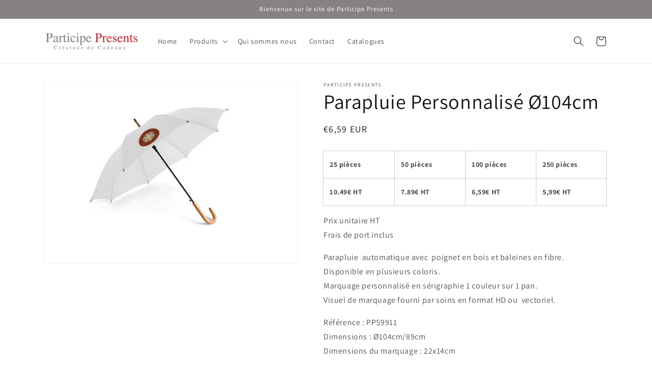

--- FILE ---
content_type: text/html; charset=utf-8
request_url: https://ppresents.com/products/copy-of-parapluie-ecologique-personnalise-o112cm-1
body_size: 23277
content:
<!doctype html>
<html class="no-js" lang="fr">
  <head>
    <meta charset="utf-8">
    <meta http-equiv="X-UA-Compatible" content="IE=edge">
    <meta name="viewport" content="width=device-width,initial-scale=1">
    <meta name="theme-color" content="">
    <link rel="canonical" href="https://ppresents.com/products/copy-of-parapluie-ecologique-personnalise-o112cm-1"><link rel="preconnect" href="https://fonts.shopifycdn.com" crossorigin><title>
      Parapluie Personnalisé Ø104cm
 &ndash; Participe Presents</title>

    
      <meta name="description" content="25 pièces 50 pièces 100 pièces 250 pièces 10.49€ HT 7.89€ HT 6,59€ HT 5,99€ HT Prix unitaire HTFrais de port inclus Parapluie  automatique avec  poignet en bois et baleines en fibre. Disponible en plusieurs coloris. Marquage personnalisé en sérigraphie 1 couleur sur 1 pan. Visuel de marquage fourni par soins en format ">
    

    

<meta property="og:site_name" content="Participe Presents">
<meta property="og:url" content="https://ppresents.com/products/copy-of-parapluie-ecologique-personnalise-o112cm-1">
<meta property="og:title" content="Parapluie Personnalisé Ø104cm">
<meta property="og:type" content="product">
<meta property="og:description" content="25 pièces 50 pièces 100 pièces 250 pièces 10.49€ HT 7.89€ HT 6,59€ HT 5,99€ HT Prix unitaire HTFrais de port inclus Parapluie  automatique avec  poignet en bois et baleines en fibre. Disponible en plusieurs coloris. Marquage personnalisé en sérigraphie 1 couleur sur 1 pan. Visuel de marquage fourni par soins en format "><meta property="og:image" content="http://ppresents.com/cdn/shop/products/Parapluiespersonnaliseshotel5x7.jpg?v=1645539991">
  <meta property="og:image:secure_url" content="https://ppresents.com/cdn/shop/products/Parapluiespersonnaliseshotel5x7.jpg?v=1645539991">
  <meta property="og:image:width" content="1024">
  <meta property="og:image:height" content="731"><meta property="og:price:amount" content="6,59">
  <meta property="og:price:currency" content="EUR"><meta name="twitter:card" content="summary_large_image">
<meta name="twitter:title" content="Parapluie Personnalisé Ø104cm">
<meta name="twitter:description" content="25 pièces 50 pièces 100 pièces 250 pièces 10.49€ HT 7.89€ HT 6,59€ HT 5,99€ HT Prix unitaire HTFrais de port inclus Parapluie  automatique avec  poignet en bois et baleines en fibre. Disponible en plusieurs coloris. Marquage personnalisé en sérigraphie 1 couleur sur 1 pan. Visuel de marquage fourni par soins en format ">


    <script src="//ppresents.com/cdn/shop/t/4/assets/constants.js?v=58251544750838685771688197164" defer="defer"></script>
    <script src="//ppresents.com/cdn/shop/t/4/assets/pubsub.js?v=158357773527763999511688197164" defer="defer"></script>
    <script src="//ppresents.com/cdn/shop/t/4/assets/global.js?v=139248116715221171191688197164" defer="defer"></script><script src="//ppresents.com/cdn/shop/t/4/assets/animations.js?v=114255849464433187621688197163" defer="defer"></script><script>window.performance && window.performance.mark && window.performance.mark('shopify.content_for_header.start');</script><meta id="shopify-digital-wallet" name="shopify-digital-wallet" content="/60764553431/digital_wallets/dialog">
<meta name="shopify-checkout-api-token" content="713ed4c4d43bdb413e40cc6c257aed29">
<meta id="in-context-paypal-metadata" data-shop-id="60764553431" data-venmo-supported="false" data-environment="production" data-locale="fr_FR" data-paypal-v4="true" data-currency="EUR">
<link rel="alternate" type="application/json+oembed" href="https://ppresents.com/products/copy-of-parapluie-ecologique-personnalise-o112cm-1.oembed">
<script async="async" src="/checkouts/internal/preloads.js?locale=fr-FR"></script>
<script id="shopify-features" type="application/json">{"accessToken":"713ed4c4d43bdb413e40cc6c257aed29","betas":["rich-media-storefront-analytics"],"domain":"ppresents.com","predictiveSearch":true,"shopId":60764553431,"locale":"fr"}</script>
<script>var Shopify = Shopify || {};
Shopify.shop = "participepresents.myshopify.com";
Shopify.locale = "fr";
Shopify.currency = {"active":"EUR","rate":"1.0"};
Shopify.country = "FR";
Shopify.theme = {"name":"Dawn","id":150722838872,"schema_name":"Dawn","schema_version":"10.0.0","theme_store_id":887,"role":"main"};
Shopify.theme.handle = "null";
Shopify.theme.style = {"id":null,"handle":null};
Shopify.cdnHost = "ppresents.com/cdn";
Shopify.routes = Shopify.routes || {};
Shopify.routes.root = "/";</script>
<script type="module">!function(o){(o.Shopify=o.Shopify||{}).modules=!0}(window);</script>
<script>!function(o){function n(){var o=[];function n(){o.push(Array.prototype.slice.apply(arguments))}return n.q=o,n}var t=o.Shopify=o.Shopify||{};t.loadFeatures=n(),t.autoloadFeatures=n()}(window);</script>
<script id="shop-js-analytics" type="application/json">{"pageType":"product"}</script>
<script defer="defer" async type="module" src="//ppresents.com/cdn/shopifycloud/shop-js/modules/v2/client.init-shop-cart-sync_XvpUV7qp.fr.esm.js"></script>
<script defer="defer" async type="module" src="//ppresents.com/cdn/shopifycloud/shop-js/modules/v2/chunk.common_C2xzKNNs.esm.js"></script>
<script type="module">
  await import("//ppresents.com/cdn/shopifycloud/shop-js/modules/v2/client.init-shop-cart-sync_XvpUV7qp.fr.esm.js");
await import("//ppresents.com/cdn/shopifycloud/shop-js/modules/v2/chunk.common_C2xzKNNs.esm.js");

  window.Shopify.SignInWithShop?.initShopCartSync?.({"fedCMEnabled":true,"windoidEnabled":true});

</script>
<script id="__st">var __st={"a":60764553431,"offset":3600,"reqid":"e6337c65-c2a6-42df-9ed6-8e0d3dbd7521-1768763697","pageurl":"ppresents.com\/products\/copy-of-parapluie-ecologique-personnalise-o112cm-1","u":"7e4727920bc2","p":"product","rtyp":"product","rid":7500085526743};</script>
<script>window.ShopifyPaypalV4VisibilityTracking = true;</script>
<script id="captcha-bootstrap">!function(){'use strict';const t='contact',e='account',n='new_comment',o=[[t,t],['blogs',n],['comments',n],[t,'customer']],c=[[e,'customer_login'],[e,'guest_login'],[e,'recover_customer_password'],[e,'create_customer']],r=t=>t.map((([t,e])=>`form[action*='/${t}']:not([data-nocaptcha='true']) input[name='form_type'][value='${e}']`)).join(','),a=t=>()=>t?[...document.querySelectorAll(t)].map((t=>t.form)):[];function s(){const t=[...o],e=r(t);return a(e)}const i='password',u='form_key',d=['recaptcha-v3-token','g-recaptcha-response','h-captcha-response',i],f=()=>{try{return window.sessionStorage}catch{return}},m='__shopify_v',_=t=>t.elements[u];function p(t,e,n=!1){try{const o=window.sessionStorage,c=JSON.parse(o.getItem(e)),{data:r}=function(t){const{data:e,action:n}=t;return t[m]||n?{data:e,action:n}:{data:t,action:n}}(c);for(const[e,n]of Object.entries(r))t.elements[e]&&(t.elements[e].value=n);n&&o.removeItem(e)}catch(o){console.error('form repopulation failed',{error:o})}}const l='form_type',E='cptcha';function T(t){t.dataset[E]=!0}const w=window,h=w.document,L='Shopify',v='ce_forms',y='captcha';let A=!1;((t,e)=>{const n=(g='f06e6c50-85a8-45c8-87d0-21a2b65856fe',I='https://cdn.shopify.com/shopifycloud/storefront-forms-hcaptcha/ce_storefront_forms_captcha_hcaptcha.v1.5.2.iife.js',D={infoText:'Protégé par hCaptcha',privacyText:'Confidentialité',termsText:'Conditions'},(t,e,n)=>{const o=w[L][v],c=o.bindForm;if(c)return c(t,g,e,D).then(n);var r;o.q.push([[t,g,e,D],n]),r=I,A||(h.body.append(Object.assign(h.createElement('script'),{id:'captcha-provider',async:!0,src:r})),A=!0)});var g,I,D;w[L]=w[L]||{},w[L][v]=w[L][v]||{},w[L][v].q=[],w[L][y]=w[L][y]||{},w[L][y].protect=function(t,e){n(t,void 0,e),T(t)},Object.freeze(w[L][y]),function(t,e,n,w,h,L){const[v,y,A,g]=function(t,e,n){const i=e?o:[],u=t?c:[],d=[...i,...u],f=r(d),m=r(i),_=r(d.filter((([t,e])=>n.includes(e))));return[a(f),a(m),a(_),s()]}(w,h,L),I=t=>{const e=t.target;return e instanceof HTMLFormElement?e:e&&e.form},D=t=>v().includes(t);t.addEventListener('submit',(t=>{const e=I(t);if(!e)return;const n=D(e)&&!e.dataset.hcaptchaBound&&!e.dataset.recaptchaBound,o=_(e),c=g().includes(e)&&(!o||!o.value);(n||c)&&t.preventDefault(),c&&!n&&(function(t){try{if(!f())return;!function(t){const e=f();if(!e)return;const n=_(t);if(!n)return;const o=n.value;o&&e.removeItem(o)}(t);const e=Array.from(Array(32),(()=>Math.random().toString(36)[2])).join('');!function(t,e){_(t)||t.append(Object.assign(document.createElement('input'),{type:'hidden',name:u})),t.elements[u].value=e}(t,e),function(t,e){const n=f();if(!n)return;const o=[...t.querySelectorAll(`input[type='${i}']`)].map((({name:t})=>t)),c=[...d,...o],r={};for(const[a,s]of new FormData(t).entries())c.includes(a)||(r[a]=s);n.setItem(e,JSON.stringify({[m]:1,action:t.action,data:r}))}(t,e)}catch(e){console.error('failed to persist form',e)}}(e),e.submit())}));const S=(t,e)=>{t&&!t.dataset[E]&&(n(t,e.some((e=>e===t))),T(t))};for(const o of['focusin','change'])t.addEventListener(o,(t=>{const e=I(t);D(e)&&S(e,y())}));const B=e.get('form_key'),M=e.get(l),P=B&&M;t.addEventListener('DOMContentLoaded',(()=>{const t=y();if(P)for(const e of t)e.elements[l].value===M&&p(e,B);[...new Set([...A(),...v().filter((t=>'true'===t.dataset.shopifyCaptcha))])].forEach((e=>S(e,t)))}))}(h,new URLSearchParams(w.location.search),n,t,e,['guest_login'])})(!0,!0)}();</script>
<script integrity="sha256-4kQ18oKyAcykRKYeNunJcIwy7WH5gtpwJnB7kiuLZ1E=" data-source-attribution="shopify.loadfeatures" defer="defer" src="//ppresents.com/cdn/shopifycloud/storefront/assets/storefront/load_feature-a0a9edcb.js" crossorigin="anonymous"></script>
<script data-source-attribution="shopify.dynamic_checkout.dynamic.init">var Shopify=Shopify||{};Shopify.PaymentButton=Shopify.PaymentButton||{isStorefrontPortableWallets:!0,init:function(){window.Shopify.PaymentButton.init=function(){};var t=document.createElement("script");t.src="https://ppresents.com/cdn/shopifycloud/portable-wallets/latest/portable-wallets.fr.js",t.type="module",document.head.appendChild(t)}};
</script>
<script data-source-attribution="shopify.dynamic_checkout.buyer_consent">
  function portableWalletsHideBuyerConsent(e){var t=document.getElementById("shopify-buyer-consent"),n=document.getElementById("shopify-subscription-policy-button");t&&n&&(t.classList.add("hidden"),t.setAttribute("aria-hidden","true"),n.removeEventListener("click",e))}function portableWalletsShowBuyerConsent(e){var t=document.getElementById("shopify-buyer-consent"),n=document.getElementById("shopify-subscription-policy-button");t&&n&&(t.classList.remove("hidden"),t.removeAttribute("aria-hidden"),n.addEventListener("click",e))}window.Shopify?.PaymentButton&&(window.Shopify.PaymentButton.hideBuyerConsent=portableWalletsHideBuyerConsent,window.Shopify.PaymentButton.showBuyerConsent=portableWalletsShowBuyerConsent);
</script>
<script data-source-attribution="shopify.dynamic_checkout.cart.bootstrap">document.addEventListener("DOMContentLoaded",(function(){function t(){return document.querySelector("shopify-accelerated-checkout-cart, shopify-accelerated-checkout")}if(t())Shopify.PaymentButton.init();else{new MutationObserver((function(e,n){t()&&(Shopify.PaymentButton.init(),n.disconnect())})).observe(document.body,{childList:!0,subtree:!0})}}));
</script>
<link id="shopify-accelerated-checkout-styles" rel="stylesheet" media="screen" href="https://ppresents.com/cdn/shopifycloud/portable-wallets/latest/accelerated-checkout-backwards-compat.css" crossorigin="anonymous">
<style id="shopify-accelerated-checkout-cart">
        #shopify-buyer-consent {
  margin-top: 1em;
  display: inline-block;
  width: 100%;
}

#shopify-buyer-consent.hidden {
  display: none;
}

#shopify-subscription-policy-button {
  background: none;
  border: none;
  padding: 0;
  text-decoration: underline;
  font-size: inherit;
  cursor: pointer;
}

#shopify-subscription-policy-button::before {
  box-shadow: none;
}

      </style>
<script id="sections-script" data-sections="header" defer="defer" src="//ppresents.com/cdn/shop/t/4/compiled_assets/scripts.js?1751"></script>
<script>window.performance && window.performance.mark && window.performance.mark('shopify.content_for_header.end');</script>


    <style data-shopify>
      @font-face {
  font-family: Assistant;
  font-weight: 400;
  font-style: normal;
  font-display: swap;
  src: url("//ppresents.com/cdn/fonts/assistant/assistant_n4.9120912a469cad1cc292572851508ca49d12e768.woff2") format("woff2"),
       url("//ppresents.com/cdn/fonts/assistant/assistant_n4.6e9875ce64e0fefcd3f4446b7ec9036b3ddd2985.woff") format("woff");
}

      @font-face {
  font-family: Assistant;
  font-weight: 700;
  font-style: normal;
  font-display: swap;
  src: url("//ppresents.com/cdn/fonts/assistant/assistant_n7.bf44452348ec8b8efa3aa3068825305886b1c83c.woff2") format("woff2"),
       url("//ppresents.com/cdn/fonts/assistant/assistant_n7.0c887fee83f6b3bda822f1150b912c72da0f7b64.woff") format("woff");
}

      
      
      @font-face {
  font-family: Assistant;
  font-weight: 400;
  font-style: normal;
  font-display: swap;
  src: url("//ppresents.com/cdn/fonts/assistant/assistant_n4.9120912a469cad1cc292572851508ca49d12e768.woff2") format("woff2"),
       url("//ppresents.com/cdn/fonts/assistant/assistant_n4.6e9875ce64e0fefcd3f4446b7ec9036b3ddd2985.woff") format("woff");
}


      
        :root,
        .color-background-1 {
          --color-background: 255,255,255;
        
          --gradient-background: #ffffff;
        
        --color-foreground: 18,18,18;
        --color-shadow: 18,18,18;
        --color-button: 18,18,18;
        --color-button-text: 255,255,255;
        --color-secondary-button: 255,255,255;
        --color-secondary-button-text: 18,18,18;
        --color-link: 18,18,18;
        --color-badge-foreground: 18,18,18;
        --color-badge-background: 255,255,255;
        --color-badge-border: 18,18,18;
        --payment-terms-background-color: rgb(255 255 255);
      }
      
        
        .color-background-2 {
          --color-background: 243,243,243;
        
          --gradient-background: #f3f3f3;
        
        --color-foreground: 18,18,18;
        --color-shadow: 18,18,18;
        --color-button: 18,18,18;
        --color-button-text: 243,243,243;
        --color-secondary-button: 243,243,243;
        --color-secondary-button-text: 18,18,18;
        --color-link: 18,18,18;
        --color-badge-foreground: 18,18,18;
        --color-badge-background: 243,243,243;
        --color-badge-border: 18,18,18;
        --payment-terms-background-color: rgb(243 243 243);
      }
      
        
        .color-inverse {
          --color-background: 18,18,18;
        
          --gradient-background: #121212;
        
        --color-foreground: 255,255,255;
        --color-shadow: 18,18,18;
        --color-button: 255,255,255;
        --color-button-text: 18,18,18;
        --color-secondary-button: 18,18,18;
        --color-secondary-button-text: 255,255,255;
        --color-link: 255,255,255;
        --color-badge-foreground: 255,255,255;
        --color-badge-background: 18,18,18;
        --color-badge-border: 255,255,255;
        --payment-terms-background-color: rgb(18 18 18);
      }
      
        
        .color-accent-1 {
          --color-background: 38,35,35;
        
          --gradient-background: #262323;
        
        --color-foreground: 255,255,255;
        --color-shadow: 18,18,18;
        --color-button: 255,255,255;
        --color-button-text: 18,18,18;
        --color-secondary-button: 38,35,35;
        --color-secondary-button-text: 255,255,255;
        --color-link: 255,255,255;
        --color-badge-foreground: 255,255,255;
        --color-badge-background: 38,35,35;
        --color-badge-border: 255,255,255;
        --payment-terms-background-color: rgb(38 35 35);
      }
      
        
        .color-accent-2 {
          --color-background: 51,79,180;
        
          --gradient-background: #334fb4;
        
        --color-foreground: 255,255,255;
        --color-shadow: 18,18,18;
        --color-button: 255,255,255;
        --color-button-text: 51,79,180;
        --color-secondary-button: 51,79,180;
        --color-secondary-button-text: 255,255,255;
        --color-link: 255,255,255;
        --color-badge-foreground: 255,255,255;
        --color-badge-background: 51,79,180;
        --color-badge-border: 255,255,255;
        --payment-terms-background-color: rgb(51 79 180);
      }
      
        
        .color-scheme-24e55e31-c74b-447e-8659-2e0d41b837e9 {
          --color-background: 135,130,130;
        
          --gradient-background: #878282;
        
        --color-foreground: 255,255,255;
        --color-shadow: 18,18,18;
        --color-button: 18,18,18;
        --color-button-text: 255,255,255;
        --color-secondary-button: 135,130,130;
        --color-secondary-button-text: 18,18,18;
        --color-link: 18,18,18;
        --color-badge-foreground: 255,255,255;
        --color-badge-background: 135,130,130;
        --color-badge-border: 255,255,255;
        --payment-terms-background-color: rgb(135 130 130);
      }
      

      body, .color-background-1, .color-background-2, .color-inverse, .color-accent-1, .color-accent-2, .color-scheme-24e55e31-c74b-447e-8659-2e0d41b837e9 {
        color: rgba(var(--color-foreground), 0.75);
        background-color: rgb(var(--color-background));
      }

      :root {
        --font-body-family: Assistant, sans-serif;
        --font-body-style: normal;
        --font-body-weight: 400;
        --font-body-weight-bold: 700;

        --font-heading-family: Assistant, sans-serif;
        --font-heading-style: normal;
        --font-heading-weight: 400;

        --font-body-scale: 1.0;
        --font-heading-scale: 1.0;

        --media-padding: px;
        --media-border-opacity: 0.05;
        --media-border-width: 1px;
        --media-radius: 0px;
        --media-shadow-opacity: 0.0;
        --media-shadow-horizontal-offset: 0px;
        --media-shadow-vertical-offset: 0px;
        --media-shadow-blur-radius: 0px;
        --media-shadow-visible: 0;

        --page-width: 120rem;
        --page-width-margin: 0rem;

        --product-card-image-padding: 0.0rem;
        --product-card-corner-radius: 0.0rem;
        --product-card-text-alignment: left;
        --product-card-border-width: 0.0rem;
        --product-card-border-opacity: 0.0;
        --product-card-shadow-opacity: 0.1;
        --product-card-shadow-visible: 1;
        --product-card-shadow-horizontal-offset: 0.0rem;
        --product-card-shadow-vertical-offset: 0.0rem;
        --product-card-shadow-blur-radius: 0.0rem;

        --collection-card-image-padding: 0.0rem;
        --collection-card-corner-radius: 0.0rem;
        --collection-card-text-alignment: left;
        --collection-card-border-width: 0.0rem;
        --collection-card-border-opacity: 0.0;
        --collection-card-shadow-opacity: 0.1;
        --collection-card-shadow-visible: 1;
        --collection-card-shadow-horizontal-offset: 0.0rem;
        --collection-card-shadow-vertical-offset: 0.0rem;
        --collection-card-shadow-blur-radius: 0.0rem;

        --blog-card-image-padding: 0.0rem;
        --blog-card-corner-radius: 0.0rem;
        --blog-card-text-alignment: left;
        --blog-card-border-width: 0.0rem;
        --blog-card-border-opacity: 0.0;
        --blog-card-shadow-opacity: 0.1;
        --blog-card-shadow-visible: 1;
        --blog-card-shadow-horizontal-offset: 0.0rem;
        --blog-card-shadow-vertical-offset: 0.0rem;
        --blog-card-shadow-blur-radius: 0.0rem;

        --badge-corner-radius: 4.0rem;

        --popup-border-width: 1px;
        --popup-border-opacity: 0.1;
        --popup-corner-radius: 0px;
        --popup-shadow-opacity: 0.0;
        --popup-shadow-horizontal-offset: 0px;
        --popup-shadow-vertical-offset: 0px;
        --popup-shadow-blur-radius: 0px;

        --drawer-border-width: 1px;
        --drawer-border-opacity: 0.1;
        --drawer-shadow-opacity: 0.0;
        --drawer-shadow-horizontal-offset: 0px;
        --drawer-shadow-vertical-offset: 0px;
        --drawer-shadow-blur-radius: 0px;

        --spacing-sections-desktop: 0px;
        --spacing-sections-mobile: 0px;

        --grid-desktop-vertical-spacing: 8px;
        --grid-desktop-horizontal-spacing: 8px;
        --grid-mobile-vertical-spacing: 4px;
        --grid-mobile-horizontal-spacing: 4px;

        --text-boxes-border-opacity: 0.0;
        --text-boxes-border-width: 0px;
        --text-boxes-radius: 0px;
        --text-boxes-shadow-opacity: 0.0;
        --text-boxes-shadow-visible: 0;
        --text-boxes-shadow-horizontal-offset: 0px;
        --text-boxes-shadow-vertical-offset: 0px;
        --text-boxes-shadow-blur-radius: 0px;

        --buttons-radius: 0px;
        --buttons-radius-outset: 0px;
        --buttons-border-width: 1px;
        --buttons-border-opacity: 1.0;
        --buttons-shadow-opacity: 0.0;
        --buttons-shadow-visible: 0;
        --buttons-shadow-horizontal-offset: 0px;
        --buttons-shadow-vertical-offset: 0px;
        --buttons-shadow-blur-radius: 0px;
        --buttons-border-offset: 0px;

        --inputs-radius: 0px;
        --inputs-border-width: 1px;
        --inputs-border-opacity: 0.55;
        --inputs-shadow-opacity: 0.0;
        --inputs-shadow-horizontal-offset: 0px;
        --inputs-margin-offset: 0px;
        --inputs-shadow-vertical-offset: 0px;
        --inputs-shadow-blur-radius: 0px;
        --inputs-radius-outset: 0px;

        --variant-pills-radius: 40px;
        --variant-pills-border-width: 1px;
        --variant-pills-border-opacity: 0.55;
        --variant-pills-shadow-opacity: 0.0;
        --variant-pills-shadow-horizontal-offset: 0px;
        --variant-pills-shadow-vertical-offset: 0px;
        --variant-pills-shadow-blur-radius: 0px;
      }

      *,
      *::before,
      *::after {
        box-sizing: inherit;
      }

      html {
        box-sizing: border-box;
        font-size: calc(var(--font-body-scale) * 62.5%);
        height: 100%;
      }

      body {
        display: grid;
        grid-template-rows: auto auto 1fr auto;
        grid-template-columns: 100%;
        min-height: 100%;
        margin: 0;
        font-size: 1.5rem;
        letter-spacing: 0.06rem;
        line-height: calc(1 + 0.8 / var(--font-body-scale));
        font-family: var(--font-body-family);
        font-style: var(--font-body-style);
        font-weight: var(--font-body-weight);
      }

      @media screen and (min-width: 750px) {
        body {
          font-size: 1.6rem;
        }
      }
    </style>

    <link href="//ppresents.com/cdn/shop/t/4/assets/base.css?v=117828829876360325261688197163" rel="stylesheet" type="text/css" media="all" />
<link rel="preload" as="font" href="//ppresents.com/cdn/fonts/assistant/assistant_n4.9120912a469cad1cc292572851508ca49d12e768.woff2" type="font/woff2" crossorigin><link rel="preload" as="font" href="//ppresents.com/cdn/fonts/assistant/assistant_n4.9120912a469cad1cc292572851508ca49d12e768.woff2" type="font/woff2" crossorigin><link
        rel="stylesheet"
        href="//ppresents.com/cdn/shop/t/4/assets/component-predictive-search.css?v=118923337488134913561688197164"
        media="print"
        onload="this.media='all'"
      ><script>
      document.documentElement.className = document.documentElement.className.replace('no-js', 'js');
      if (Shopify.designMode) {
        document.documentElement.classList.add('shopify-design-mode');
      }
    </script>
  <link href="https://monorail-edge.shopifysvc.com" rel="dns-prefetch">
<script>(function(){if ("sendBeacon" in navigator && "performance" in window) {try {var session_token_from_headers = performance.getEntriesByType('navigation')[0].serverTiming.find(x => x.name == '_s').description;} catch {var session_token_from_headers = undefined;}var session_cookie_matches = document.cookie.match(/_shopify_s=([^;]*)/);var session_token_from_cookie = session_cookie_matches && session_cookie_matches.length === 2 ? session_cookie_matches[1] : "";var session_token = session_token_from_headers || session_token_from_cookie || "";function handle_abandonment_event(e) {var entries = performance.getEntries().filter(function(entry) {return /monorail-edge.shopifysvc.com/.test(entry.name);});if (!window.abandonment_tracked && entries.length === 0) {window.abandonment_tracked = true;var currentMs = Date.now();var navigation_start = performance.timing.navigationStart;var payload = {shop_id: 60764553431,url: window.location.href,navigation_start,duration: currentMs - navigation_start,session_token,page_type: "product"};window.navigator.sendBeacon("https://monorail-edge.shopifysvc.com/v1/produce", JSON.stringify({schema_id: "online_store_buyer_site_abandonment/1.1",payload: payload,metadata: {event_created_at_ms: currentMs,event_sent_at_ms: currentMs}}));}}window.addEventListener('pagehide', handle_abandonment_event);}}());</script>
<script id="web-pixels-manager-setup">(function e(e,d,r,n,o){if(void 0===o&&(o={}),!Boolean(null===(a=null===(i=window.Shopify)||void 0===i?void 0:i.analytics)||void 0===a?void 0:a.replayQueue)){var i,a;window.Shopify=window.Shopify||{};var t=window.Shopify;t.analytics=t.analytics||{};var s=t.analytics;s.replayQueue=[],s.publish=function(e,d,r){return s.replayQueue.push([e,d,r]),!0};try{self.performance.mark("wpm:start")}catch(e){}var l=function(){var e={modern:/Edge?\/(1{2}[4-9]|1[2-9]\d|[2-9]\d{2}|\d{4,})\.\d+(\.\d+|)|Firefox\/(1{2}[4-9]|1[2-9]\d|[2-9]\d{2}|\d{4,})\.\d+(\.\d+|)|Chrom(ium|e)\/(9{2}|\d{3,})\.\d+(\.\d+|)|(Maci|X1{2}).+ Version\/(15\.\d+|(1[6-9]|[2-9]\d|\d{3,})\.\d+)([,.]\d+|)( \(\w+\)|)( Mobile\/\w+|) Safari\/|Chrome.+OPR\/(9{2}|\d{3,})\.\d+\.\d+|(CPU[ +]OS|iPhone[ +]OS|CPU[ +]iPhone|CPU IPhone OS|CPU iPad OS)[ +]+(15[._]\d+|(1[6-9]|[2-9]\d|\d{3,})[._]\d+)([._]\d+|)|Android:?[ /-](13[3-9]|1[4-9]\d|[2-9]\d{2}|\d{4,})(\.\d+|)(\.\d+|)|Android.+Firefox\/(13[5-9]|1[4-9]\d|[2-9]\d{2}|\d{4,})\.\d+(\.\d+|)|Android.+Chrom(ium|e)\/(13[3-9]|1[4-9]\d|[2-9]\d{2}|\d{4,})\.\d+(\.\d+|)|SamsungBrowser\/([2-9]\d|\d{3,})\.\d+/,legacy:/Edge?\/(1[6-9]|[2-9]\d|\d{3,})\.\d+(\.\d+|)|Firefox\/(5[4-9]|[6-9]\d|\d{3,})\.\d+(\.\d+|)|Chrom(ium|e)\/(5[1-9]|[6-9]\d|\d{3,})\.\d+(\.\d+|)([\d.]+$|.*Safari\/(?![\d.]+ Edge\/[\d.]+$))|(Maci|X1{2}).+ Version\/(10\.\d+|(1[1-9]|[2-9]\d|\d{3,})\.\d+)([,.]\d+|)( \(\w+\)|)( Mobile\/\w+|) Safari\/|Chrome.+OPR\/(3[89]|[4-9]\d|\d{3,})\.\d+\.\d+|(CPU[ +]OS|iPhone[ +]OS|CPU[ +]iPhone|CPU IPhone OS|CPU iPad OS)[ +]+(10[._]\d+|(1[1-9]|[2-9]\d|\d{3,})[._]\d+)([._]\d+|)|Android:?[ /-](13[3-9]|1[4-9]\d|[2-9]\d{2}|\d{4,})(\.\d+|)(\.\d+|)|Mobile Safari.+OPR\/([89]\d|\d{3,})\.\d+\.\d+|Android.+Firefox\/(13[5-9]|1[4-9]\d|[2-9]\d{2}|\d{4,})\.\d+(\.\d+|)|Android.+Chrom(ium|e)\/(13[3-9]|1[4-9]\d|[2-9]\d{2}|\d{4,})\.\d+(\.\d+|)|Android.+(UC? ?Browser|UCWEB|U3)[ /]?(15\.([5-9]|\d{2,})|(1[6-9]|[2-9]\d|\d{3,})\.\d+)\.\d+|SamsungBrowser\/(5\.\d+|([6-9]|\d{2,})\.\d+)|Android.+MQ{2}Browser\/(14(\.(9|\d{2,})|)|(1[5-9]|[2-9]\d|\d{3,})(\.\d+|))(\.\d+|)|K[Aa][Ii]OS\/(3\.\d+|([4-9]|\d{2,})\.\d+)(\.\d+|)/},d=e.modern,r=e.legacy,n=navigator.userAgent;return n.match(d)?"modern":n.match(r)?"legacy":"unknown"}(),u="modern"===l?"modern":"legacy",c=(null!=n?n:{modern:"",legacy:""})[u],f=function(e){return[e.baseUrl,"/wpm","/b",e.hashVersion,"modern"===e.buildTarget?"m":"l",".js"].join("")}({baseUrl:d,hashVersion:r,buildTarget:u}),m=function(e){var d=e.version,r=e.bundleTarget,n=e.surface,o=e.pageUrl,i=e.monorailEndpoint;return{emit:function(e){var a=e.status,t=e.errorMsg,s=(new Date).getTime(),l=JSON.stringify({metadata:{event_sent_at_ms:s},events:[{schema_id:"web_pixels_manager_load/3.1",payload:{version:d,bundle_target:r,page_url:o,status:a,surface:n,error_msg:t},metadata:{event_created_at_ms:s}}]});if(!i)return console&&console.warn&&console.warn("[Web Pixels Manager] No Monorail endpoint provided, skipping logging."),!1;try{return self.navigator.sendBeacon.bind(self.navigator)(i,l)}catch(e){}var u=new XMLHttpRequest;try{return u.open("POST",i,!0),u.setRequestHeader("Content-Type","text/plain"),u.send(l),!0}catch(e){return console&&console.warn&&console.warn("[Web Pixels Manager] Got an unhandled error while logging to Monorail."),!1}}}}({version:r,bundleTarget:l,surface:e.surface,pageUrl:self.location.href,monorailEndpoint:e.monorailEndpoint});try{o.browserTarget=l,function(e){var d=e.src,r=e.async,n=void 0===r||r,o=e.onload,i=e.onerror,a=e.sri,t=e.scriptDataAttributes,s=void 0===t?{}:t,l=document.createElement("script"),u=document.querySelector("head"),c=document.querySelector("body");if(l.async=n,l.src=d,a&&(l.integrity=a,l.crossOrigin="anonymous"),s)for(var f in s)if(Object.prototype.hasOwnProperty.call(s,f))try{l.dataset[f]=s[f]}catch(e){}if(o&&l.addEventListener("load",o),i&&l.addEventListener("error",i),u)u.appendChild(l);else{if(!c)throw new Error("Did not find a head or body element to append the script");c.appendChild(l)}}({src:f,async:!0,onload:function(){if(!function(){var e,d;return Boolean(null===(d=null===(e=window.Shopify)||void 0===e?void 0:e.analytics)||void 0===d?void 0:d.initialized)}()){var d=window.webPixelsManager.init(e)||void 0;if(d){var r=window.Shopify.analytics;r.replayQueue.forEach((function(e){var r=e[0],n=e[1],o=e[2];d.publishCustomEvent(r,n,o)})),r.replayQueue=[],r.publish=d.publishCustomEvent,r.visitor=d.visitor,r.initialized=!0}}},onerror:function(){return m.emit({status:"failed",errorMsg:"".concat(f," has failed to load")})},sri:function(e){var d=/^sha384-[A-Za-z0-9+/=]+$/;return"string"==typeof e&&d.test(e)}(c)?c:"",scriptDataAttributes:o}),m.emit({status:"loading"})}catch(e){m.emit({status:"failed",errorMsg:(null==e?void 0:e.message)||"Unknown error"})}}})({shopId: 60764553431,storefrontBaseUrl: "https://ppresents.com",extensionsBaseUrl: "https://extensions.shopifycdn.com/cdn/shopifycloud/web-pixels-manager",monorailEndpoint: "https://monorail-edge.shopifysvc.com/unstable/produce_batch",surface: "storefront-renderer",enabledBetaFlags: ["2dca8a86"],webPixelsConfigList: [{"id":"shopify-app-pixel","configuration":"{}","eventPayloadVersion":"v1","runtimeContext":"STRICT","scriptVersion":"0450","apiClientId":"shopify-pixel","type":"APP","privacyPurposes":["ANALYTICS","MARKETING"]},{"id":"shopify-custom-pixel","eventPayloadVersion":"v1","runtimeContext":"LAX","scriptVersion":"0450","apiClientId":"shopify-pixel","type":"CUSTOM","privacyPurposes":["ANALYTICS","MARKETING"]}],isMerchantRequest: false,initData: {"shop":{"name":"Participe Presents","paymentSettings":{"currencyCode":"EUR"},"myshopifyDomain":"participepresents.myshopify.com","countryCode":"FR","storefrontUrl":"https:\/\/ppresents.com"},"customer":null,"cart":null,"checkout":null,"productVariants":[{"price":{"amount":6.59,"currencyCode":"EUR"},"product":{"title":"Parapluie Personnalisé Ø104cm","vendor":"Participe Presents","id":"7500085526743","untranslatedTitle":"Parapluie Personnalisé Ø104cm","url":"\/products\/copy-of-parapluie-ecologique-personnalise-o112cm-1","type":""},"id":"42258739003607","image":{"src":"\/\/ppresents.com\/cdn\/shop\/products\/Parapluiespersonnaliseshotel5x7.jpg?v=1645539991"},"sku":"","title":"Default Title","untranslatedTitle":"Default Title"}],"purchasingCompany":null},},"https://ppresents.com/cdn","fcfee988w5aeb613cpc8e4bc33m6693e112",{"modern":"","legacy":""},{"shopId":"60764553431","storefrontBaseUrl":"https:\/\/ppresents.com","extensionBaseUrl":"https:\/\/extensions.shopifycdn.com\/cdn\/shopifycloud\/web-pixels-manager","surface":"storefront-renderer","enabledBetaFlags":"[\"2dca8a86\"]","isMerchantRequest":"false","hashVersion":"fcfee988w5aeb613cpc8e4bc33m6693e112","publish":"custom","events":"[[\"page_viewed\",{}],[\"product_viewed\",{\"productVariant\":{\"price\":{\"amount\":6.59,\"currencyCode\":\"EUR\"},\"product\":{\"title\":\"Parapluie Personnalisé Ø104cm\",\"vendor\":\"Participe Presents\",\"id\":\"7500085526743\",\"untranslatedTitle\":\"Parapluie Personnalisé Ø104cm\",\"url\":\"\/products\/copy-of-parapluie-ecologique-personnalise-o112cm-1\",\"type\":\"\"},\"id\":\"42258739003607\",\"image\":{\"src\":\"\/\/ppresents.com\/cdn\/shop\/products\/Parapluiespersonnaliseshotel5x7.jpg?v=1645539991\"},\"sku\":\"\",\"title\":\"Default Title\",\"untranslatedTitle\":\"Default Title\"}}]]"});</script><script>
  window.ShopifyAnalytics = window.ShopifyAnalytics || {};
  window.ShopifyAnalytics.meta = window.ShopifyAnalytics.meta || {};
  window.ShopifyAnalytics.meta.currency = 'EUR';
  var meta = {"product":{"id":7500085526743,"gid":"gid:\/\/shopify\/Product\/7500085526743","vendor":"Participe Presents","type":"","handle":"copy-of-parapluie-ecologique-personnalise-o112cm-1","variants":[{"id":42258739003607,"price":659,"name":"Parapluie Personnalisé Ø104cm","public_title":null,"sku":""}],"remote":false},"page":{"pageType":"product","resourceType":"product","resourceId":7500085526743,"requestId":"e6337c65-c2a6-42df-9ed6-8e0d3dbd7521-1768763697"}};
  for (var attr in meta) {
    window.ShopifyAnalytics.meta[attr] = meta[attr];
  }
</script>
<script class="analytics">
  (function () {
    var customDocumentWrite = function(content) {
      var jquery = null;

      if (window.jQuery) {
        jquery = window.jQuery;
      } else if (window.Checkout && window.Checkout.$) {
        jquery = window.Checkout.$;
      }

      if (jquery) {
        jquery('body').append(content);
      }
    };

    var hasLoggedConversion = function(token) {
      if (token) {
        return document.cookie.indexOf('loggedConversion=' + token) !== -1;
      }
      return false;
    }

    var setCookieIfConversion = function(token) {
      if (token) {
        var twoMonthsFromNow = new Date(Date.now());
        twoMonthsFromNow.setMonth(twoMonthsFromNow.getMonth() + 2);

        document.cookie = 'loggedConversion=' + token + '; expires=' + twoMonthsFromNow;
      }
    }

    var trekkie = window.ShopifyAnalytics.lib = window.trekkie = window.trekkie || [];
    if (trekkie.integrations) {
      return;
    }
    trekkie.methods = [
      'identify',
      'page',
      'ready',
      'track',
      'trackForm',
      'trackLink'
    ];
    trekkie.factory = function(method) {
      return function() {
        var args = Array.prototype.slice.call(arguments);
        args.unshift(method);
        trekkie.push(args);
        return trekkie;
      };
    };
    for (var i = 0; i < trekkie.methods.length; i++) {
      var key = trekkie.methods[i];
      trekkie[key] = trekkie.factory(key);
    }
    trekkie.load = function(config) {
      trekkie.config = config || {};
      trekkie.config.initialDocumentCookie = document.cookie;
      var first = document.getElementsByTagName('script')[0];
      var script = document.createElement('script');
      script.type = 'text/javascript';
      script.onerror = function(e) {
        var scriptFallback = document.createElement('script');
        scriptFallback.type = 'text/javascript';
        scriptFallback.onerror = function(error) {
                var Monorail = {
      produce: function produce(monorailDomain, schemaId, payload) {
        var currentMs = new Date().getTime();
        var event = {
          schema_id: schemaId,
          payload: payload,
          metadata: {
            event_created_at_ms: currentMs,
            event_sent_at_ms: currentMs
          }
        };
        return Monorail.sendRequest("https://" + monorailDomain + "/v1/produce", JSON.stringify(event));
      },
      sendRequest: function sendRequest(endpointUrl, payload) {
        // Try the sendBeacon API
        if (window && window.navigator && typeof window.navigator.sendBeacon === 'function' && typeof window.Blob === 'function' && !Monorail.isIos12()) {
          var blobData = new window.Blob([payload], {
            type: 'text/plain'
          });

          if (window.navigator.sendBeacon(endpointUrl, blobData)) {
            return true;
          } // sendBeacon was not successful

        } // XHR beacon

        var xhr = new XMLHttpRequest();

        try {
          xhr.open('POST', endpointUrl);
          xhr.setRequestHeader('Content-Type', 'text/plain');
          xhr.send(payload);
        } catch (e) {
          console.log(e);
        }

        return false;
      },
      isIos12: function isIos12() {
        return window.navigator.userAgent.lastIndexOf('iPhone; CPU iPhone OS 12_') !== -1 || window.navigator.userAgent.lastIndexOf('iPad; CPU OS 12_') !== -1;
      }
    };
    Monorail.produce('monorail-edge.shopifysvc.com',
      'trekkie_storefront_load_errors/1.1',
      {shop_id: 60764553431,
      theme_id: 150722838872,
      app_name: "storefront",
      context_url: window.location.href,
      source_url: "//ppresents.com/cdn/s/trekkie.storefront.cd680fe47e6c39ca5d5df5f0a32d569bc48c0f27.min.js"});

        };
        scriptFallback.async = true;
        scriptFallback.src = '//ppresents.com/cdn/s/trekkie.storefront.cd680fe47e6c39ca5d5df5f0a32d569bc48c0f27.min.js';
        first.parentNode.insertBefore(scriptFallback, first);
      };
      script.async = true;
      script.src = '//ppresents.com/cdn/s/trekkie.storefront.cd680fe47e6c39ca5d5df5f0a32d569bc48c0f27.min.js';
      first.parentNode.insertBefore(script, first);
    };
    trekkie.load(
      {"Trekkie":{"appName":"storefront","development":false,"defaultAttributes":{"shopId":60764553431,"isMerchantRequest":null,"themeId":150722838872,"themeCityHash":"7161010102605564692","contentLanguage":"fr","currency":"EUR","eventMetadataId":"aa875055-3936-46e9-bbcf-cf1d7359bf07"},"isServerSideCookieWritingEnabled":true,"monorailRegion":"shop_domain","enabledBetaFlags":["65f19447"]},"Session Attribution":{},"S2S":{"facebookCapiEnabled":false,"source":"trekkie-storefront-renderer","apiClientId":580111}}
    );

    var loaded = false;
    trekkie.ready(function() {
      if (loaded) return;
      loaded = true;

      window.ShopifyAnalytics.lib = window.trekkie;

      var originalDocumentWrite = document.write;
      document.write = customDocumentWrite;
      try { window.ShopifyAnalytics.merchantGoogleAnalytics.call(this); } catch(error) {};
      document.write = originalDocumentWrite;

      window.ShopifyAnalytics.lib.page(null,{"pageType":"product","resourceType":"product","resourceId":7500085526743,"requestId":"e6337c65-c2a6-42df-9ed6-8e0d3dbd7521-1768763697","shopifyEmitted":true});

      var match = window.location.pathname.match(/checkouts\/(.+)\/(thank_you|post_purchase)/)
      var token = match? match[1]: undefined;
      if (!hasLoggedConversion(token)) {
        setCookieIfConversion(token);
        window.ShopifyAnalytics.lib.track("Viewed Product",{"currency":"EUR","variantId":42258739003607,"productId":7500085526743,"productGid":"gid:\/\/shopify\/Product\/7500085526743","name":"Parapluie Personnalisé Ø104cm","price":"6.59","sku":"","brand":"Participe Presents","variant":null,"category":"","nonInteraction":true,"remote":false},undefined,undefined,{"shopifyEmitted":true});
      window.ShopifyAnalytics.lib.track("monorail:\/\/trekkie_storefront_viewed_product\/1.1",{"currency":"EUR","variantId":42258739003607,"productId":7500085526743,"productGid":"gid:\/\/shopify\/Product\/7500085526743","name":"Parapluie Personnalisé Ø104cm","price":"6.59","sku":"","brand":"Participe Presents","variant":null,"category":"","nonInteraction":true,"remote":false,"referer":"https:\/\/ppresents.com\/products\/copy-of-parapluie-ecologique-personnalise-o112cm-1"});
      }
    });


        var eventsListenerScript = document.createElement('script');
        eventsListenerScript.async = true;
        eventsListenerScript.src = "//ppresents.com/cdn/shopifycloud/storefront/assets/shop_events_listener-3da45d37.js";
        document.getElementsByTagName('head')[0].appendChild(eventsListenerScript);

})();</script>
<script
  defer
  src="https://ppresents.com/cdn/shopifycloud/perf-kit/shopify-perf-kit-3.0.4.min.js"
  data-application="storefront-renderer"
  data-shop-id="60764553431"
  data-render-region="gcp-us-east1"
  data-page-type="product"
  data-theme-instance-id="150722838872"
  data-theme-name="Dawn"
  data-theme-version="10.0.0"
  data-monorail-region="shop_domain"
  data-resource-timing-sampling-rate="10"
  data-shs="true"
  data-shs-beacon="true"
  data-shs-export-with-fetch="true"
  data-shs-logs-sample-rate="1"
  data-shs-beacon-endpoint="https://ppresents.com/api/collect"
></script>
</head>

  <body class="gradient animate--hover-default">
    <a class="skip-to-content-link button visually-hidden" href="#MainContent">
      Ignorer et passer au contenu
    </a><!-- BEGIN sections: header-group -->
<div id="shopify-section-sections--19208078491992__announcement-bar" class="shopify-section shopify-section-group-header-group announcement-bar-section"><link href="//ppresents.com/cdn/shop/t/4/assets/component-slideshow.css?v=83743227411799112781688197164" rel="stylesheet" type="text/css" media="all" />
<link href="//ppresents.com/cdn/shop/t/4/assets/component-slider.css?v=142503135496229589681688197164" rel="stylesheet" type="text/css" media="all" />

<div
  class="utility-bar color-scheme-24e55e31-c74b-447e-8659-2e0d41b837e9 gradient utility-bar--bottom-border"
  
><div class="announcement-bar" role="region" aria-label="Annonce" ><div class="page-width">
            <p class="announcement-bar__message h5">
              <span>Bienvenue sur le site de Participe Presents</span></p>
          </div></div></div>


</div><div id="shopify-section-sections--19208078491992__header" class="shopify-section shopify-section-group-header-group section-header"><link rel="stylesheet" href="//ppresents.com/cdn/shop/t/4/assets/component-list-menu.css?v=151968516119678728991688197164" media="print" onload="this.media='all'">
<link rel="stylesheet" href="//ppresents.com/cdn/shop/t/4/assets/component-search.css?v=130382253973794904871688197164" media="print" onload="this.media='all'">
<link rel="stylesheet" href="//ppresents.com/cdn/shop/t/4/assets/component-menu-drawer.css?v=160161990486659892291688197164" media="print" onload="this.media='all'">
<link rel="stylesheet" href="//ppresents.com/cdn/shop/t/4/assets/component-cart-notification.css?v=54116361853792938221688197164" media="print" onload="this.media='all'">
<link rel="stylesheet" href="//ppresents.com/cdn/shop/t/4/assets/component-cart-items.css?v=4628327769354762111688197164" media="print" onload="this.media='all'"><link rel="stylesheet" href="//ppresents.com/cdn/shop/t/4/assets/component-price.css?v=65402837579211014041688197164" media="print" onload="this.media='all'">
  <link rel="stylesheet" href="//ppresents.com/cdn/shop/t/4/assets/component-loading-overlay.css?v=43236910203777044501688197164" media="print" onload="this.media='all'"><link rel="stylesheet" href="//ppresents.com/cdn/shop/t/4/assets/component-mega-menu.css?v=150263672002664780701688197164" media="print" onload="this.media='all'">
  <noscript><link href="//ppresents.com/cdn/shop/t/4/assets/component-mega-menu.css?v=150263672002664780701688197164" rel="stylesheet" type="text/css" media="all" /></noscript><noscript><link href="//ppresents.com/cdn/shop/t/4/assets/component-list-menu.css?v=151968516119678728991688197164" rel="stylesheet" type="text/css" media="all" /></noscript>
<noscript><link href="//ppresents.com/cdn/shop/t/4/assets/component-search.css?v=130382253973794904871688197164" rel="stylesheet" type="text/css" media="all" /></noscript>
<noscript><link href="//ppresents.com/cdn/shop/t/4/assets/component-menu-drawer.css?v=160161990486659892291688197164" rel="stylesheet" type="text/css" media="all" /></noscript>
<noscript><link href="//ppresents.com/cdn/shop/t/4/assets/component-cart-notification.css?v=54116361853792938221688197164" rel="stylesheet" type="text/css" media="all" /></noscript>
<noscript><link href="//ppresents.com/cdn/shop/t/4/assets/component-cart-items.css?v=4628327769354762111688197164" rel="stylesheet" type="text/css" media="all" /></noscript>

<style>
  header-drawer {
    justify-self: start;
    margin-left: -1.2rem;
  }@media screen and (min-width: 990px) {
      header-drawer {
        display: none;
      }
    }.menu-drawer-container {
    display: flex;
  }

  .list-menu {
    list-style: none;
    padding: 0;
    margin: 0;
  }

  .list-menu--inline {
    display: inline-flex;
    flex-wrap: wrap;
  }

  summary.list-menu__item {
    padding-right: 2.7rem;
  }

  .list-menu__item {
    display: flex;
    align-items: center;
    line-height: calc(1 + 0.3 / var(--font-body-scale));
  }

  .list-menu__item--link {
    text-decoration: none;
    padding-bottom: 1rem;
    padding-top: 1rem;
    line-height: calc(1 + 0.8 / var(--font-body-scale));
  }

  @media screen and (min-width: 750px) {
    .list-menu__item--link {
      padding-bottom: 0.5rem;
      padding-top: 0.5rem;
    }
  }
</style><style data-shopify>.header {
    padding-top: 10px;
    padding-bottom: 10px;
  }

  .section-header {
    position: sticky; /* This is for fixing a Safari z-index issue. PR #2147 */
    margin-bottom: 0px;
  }

  @media screen and (min-width: 750px) {
    .section-header {
      margin-bottom: 0px;
    }
  }

  @media screen and (min-width: 990px) {
    .header {
      padding-top: 20px;
      padding-bottom: 20px;
    }
  }</style><script src="//ppresents.com/cdn/shop/t/4/assets/details-disclosure.js?v=13653116266235556501688197164" defer="defer"></script>
<script src="//ppresents.com/cdn/shop/t/4/assets/details-modal.js?v=25581673532751508451688197164" defer="defer"></script>
<script src="//ppresents.com/cdn/shop/t/4/assets/cart-notification.js?v=133508293167896966491688197163" defer="defer"></script>
<script src="//ppresents.com/cdn/shop/t/4/assets/search-form.js?v=133129549252120666541688197164" defer="defer"></script><svg xmlns="http://www.w3.org/2000/svg" class="hidden">
  <symbol id="icon-search" viewbox="0 0 18 19" fill="none">
    <path fill-rule="evenodd" clip-rule="evenodd" d="M11.03 11.68A5.784 5.784 0 112.85 3.5a5.784 5.784 0 018.18 8.18zm.26 1.12a6.78 6.78 0 11.72-.7l5.4 5.4a.5.5 0 11-.71.7l-5.41-5.4z" fill="currentColor"/>
  </symbol>

  <symbol id="icon-reset" class="icon icon-close"  fill="none" viewBox="0 0 18 18" stroke="currentColor">
    <circle r="8.5" cy="9" cx="9" stroke-opacity="0.2"/>
    <path d="M6.82972 6.82915L1.17193 1.17097" stroke-linecap="round" stroke-linejoin="round" transform="translate(5 5)"/>
    <path d="M1.22896 6.88502L6.77288 1.11523" stroke-linecap="round" stroke-linejoin="round" transform="translate(5 5)"/>
  </symbol>

  <symbol id="icon-close" class="icon icon-close" fill="none" viewBox="0 0 18 17">
    <path d="M.865 15.978a.5.5 0 00.707.707l7.433-7.431 7.579 7.282a.501.501 0 00.846-.37.5.5 0 00-.153-.351L9.712 8.546l7.417-7.416a.5.5 0 10-.707-.708L8.991 7.853 1.413.573a.5.5 0 10-.693.72l7.563 7.268-7.418 7.417z" fill="currentColor">
  </symbol>
</svg><sticky-header data-sticky-type="on-scroll-up" class="header-wrapper color-background-1 gradient header-wrapper--border-bottom"><header class="header header--middle-left header--mobile-center page-width header--has-menu">

<header-drawer data-breakpoint="tablet">
  <details id="Details-menu-drawer-container" class="menu-drawer-container">
    <summary
      class="header__icon header__icon--menu header__icon--summary link focus-inset"
      aria-label="Menu"
    >
      <span>
        <svg
  xmlns="http://www.w3.org/2000/svg"
  aria-hidden="true"
  focusable="false"
  class="icon icon-hamburger"
  fill="none"
  viewBox="0 0 18 16"
>
  <path d="M1 .5a.5.5 0 100 1h15.71a.5.5 0 000-1H1zM.5 8a.5.5 0 01.5-.5h15.71a.5.5 0 010 1H1A.5.5 0 01.5 8zm0 7a.5.5 0 01.5-.5h15.71a.5.5 0 010 1H1a.5.5 0 01-.5-.5z" fill="currentColor">
</svg>

        <svg
  xmlns="http://www.w3.org/2000/svg"
  aria-hidden="true"
  focusable="false"
  class="icon icon-close"
  fill="none"
  viewBox="0 0 18 17"
>
  <path d="M.865 15.978a.5.5 0 00.707.707l7.433-7.431 7.579 7.282a.501.501 0 00.846-.37.5.5 0 00-.153-.351L9.712 8.546l7.417-7.416a.5.5 0 10-.707-.708L8.991 7.853 1.413.573a.5.5 0 10-.693.72l7.563 7.268-7.418 7.417z" fill="currentColor">
</svg>

      </span>
    </summary>
    <div id="menu-drawer" class="gradient menu-drawer motion-reduce">
      <div class="menu-drawer__inner-container">
        <div class="menu-drawer__navigation-container">
          <nav class="menu-drawer__navigation">
            <ul class="menu-drawer__menu has-submenu list-menu" role="list"><li><a
                      id="HeaderDrawer-home"
                      href="/"
                      class="menu-drawer__menu-item list-menu__item link link--text focus-inset"
                      
                    >
                      Home
                    </a></li><li><details id="Details-menu-drawer-menu-item-2">
                      <summary
                        id="HeaderDrawer-produits"
                        class="menu-drawer__menu-item list-menu__item link link--text focus-inset"
                      >
                        Produits
                        <svg
  viewBox="0 0 14 10"
  fill="none"
  aria-hidden="true"
  focusable="false"
  class="icon icon-arrow"
  xmlns="http://www.w3.org/2000/svg"
>
  <path fill-rule="evenodd" clip-rule="evenodd" d="M8.537.808a.5.5 0 01.817-.162l4 4a.5.5 0 010 .708l-4 4a.5.5 0 11-.708-.708L11.793 5.5H1a.5.5 0 010-1h10.793L8.646 1.354a.5.5 0 01-.109-.546z" fill="currentColor">
</svg>

                        <svg aria-hidden="true" focusable="false" class="icon icon-caret" viewBox="0 0 10 6">
  <path fill-rule="evenodd" clip-rule="evenodd" d="M9.354.646a.5.5 0 00-.708 0L5 4.293 1.354.646a.5.5 0 00-.708.708l4 4a.5.5 0 00.708 0l4-4a.5.5 0 000-.708z" fill="currentColor">
</svg>

                      </summary>
                      <div
                        id="link-produits"
                        class="menu-drawer__submenu has-submenu gradient motion-reduce"
                        tabindex="-1"
                      >
                        <div class="menu-drawer__inner-submenu">
                          <button class="menu-drawer__close-button link link--text focus-inset" aria-expanded="true">
                            <svg
  viewBox="0 0 14 10"
  fill="none"
  aria-hidden="true"
  focusable="false"
  class="icon icon-arrow"
  xmlns="http://www.w3.org/2000/svg"
>
  <path fill-rule="evenodd" clip-rule="evenodd" d="M8.537.808a.5.5 0 01.817-.162l4 4a.5.5 0 010 .708l-4 4a.5.5 0 11-.708-.708L11.793 5.5H1a.5.5 0 010-1h10.793L8.646 1.354a.5.5 0 01-.109-.546z" fill="currentColor">
</svg>

                            Produits
                          </button>
                          <ul class="menu-drawer__menu list-menu" role="list" tabindex="-1"><li><details id="Details-menu-drawer-produits-accueil-client">
                                    <summary
                                      id="HeaderDrawer-produits-accueil-client"
                                      class="menu-drawer__menu-item link link--text list-menu__item focus-inset"
                                    >
                                      Accueil Client
                                      <svg
  viewBox="0 0 14 10"
  fill="none"
  aria-hidden="true"
  focusable="false"
  class="icon icon-arrow"
  xmlns="http://www.w3.org/2000/svg"
>
  <path fill-rule="evenodd" clip-rule="evenodd" d="M8.537.808a.5.5 0 01.817-.162l4 4a.5.5 0 010 .708l-4 4a.5.5 0 11-.708-.708L11.793 5.5H1a.5.5 0 010-1h10.793L8.646 1.354a.5.5 0 01-.109-.546z" fill="currentColor">
</svg>

                                      <svg aria-hidden="true" focusable="false" class="icon icon-caret" viewBox="0 0 10 6">
  <path fill-rule="evenodd" clip-rule="evenodd" d="M9.354.646a.5.5 0 00-.708 0L5 4.293 1.354.646a.5.5 0 00-.708.708l4 4a.5.5 0 00.708 0l4-4a.5.5 0 000-.708z" fill="currentColor">
</svg>

                                    </summary>
                                    <div
                                      id="childlink-accueil-client"
                                      class="menu-drawer__submenu has-submenu gradient motion-reduce"
                                    >
                                      <button
                                        class="menu-drawer__close-button link link--text focus-inset"
                                        aria-expanded="true"
                                      >
                                        <svg
  viewBox="0 0 14 10"
  fill="none"
  aria-hidden="true"
  focusable="false"
  class="icon icon-arrow"
  xmlns="http://www.w3.org/2000/svg"
>
  <path fill-rule="evenodd" clip-rule="evenodd" d="M8.537.808a.5.5 0 01.817-.162l4 4a.5.5 0 010 .708l-4 4a.5.5 0 11-.708-.708L11.793 5.5H1a.5.5 0 010-1h10.793L8.646 1.354a.5.5 0 01-.109-.546z" fill="currentColor">
</svg>

                                        Accueil Client
                                      </button>
                                      <ul
                                        class="menu-drawer__menu list-menu"
                                        role="list"
                                        tabindex="-1"
                                      ><li>
                                            <a
                                              id="HeaderDrawer-produits-accueil-client-collection-hiver-haute-montagne"
                                              href="/pages/collection-saison-hiver"
                                              class="menu-drawer__menu-item link link--text list-menu__item focus-inset"
                                              
                                            >
                                              Collection Hiver &amp; Haute Montagne
                                            </a>
                                          </li><li>
                                            <a
                                              id="HeaderDrawer-produits-accueil-client-collection-dete"
                                              href="/pages/collection-saison-ete"
                                              class="menu-drawer__menu-item link link--text list-menu__item focus-inset"
                                              
                                            >
                                              Collection d&#39;été
                                            </a>
                                          </li><li>
                                            <a
                                              id="HeaderDrawer-produits-accueil-client-maroquinerie"
                                              href="/pages/maroquinerie"
                                              class="menu-drawer__menu-item link link--text list-menu__item focus-inset"
                                              
                                            >
                                              Maroquinerie
                                            </a>
                                          </li><li>
                                            <a
                                              id="HeaderDrawer-produits-accueil-client-beaute-et-bien-etre"
                                              href="/pages/beaute-et-bien-etre"
                                              class="menu-drawer__menu-item link link--text list-menu__item focus-inset"
                                              
                                            >
                                              Beauté et Bien-être
                                            </a>
                                          </li><li>
                                            <a
                                              id="HeaderDrawer-produits-accueil-client-parfums-bougies"
                                              href="/collections/senteurs"
                                              class="menu-drawer__menu-item link link--text list-menu__item focus-inset"
                                              
                                            >
                                              Parfums &amp; Bougies
                                            </a>
                                          </li><li>
                                            <a
                                              id="HeaderDrawer-produits-accueil-client-accueil-canin"
                                              href="/collections/accueil-canin"
                                              class="menu-drawer__menu-item link link--text list-menu__item focus-inset"
                                              
                                            >
                                              Accueil Canin
                                            </a>
                                          </li><li>
                                            <a
                                              id="HeaderDrawer-produits-accueil-client-autour-de-la-table"
                                              href="/pages/autour-de-la-table"
                                              class="menu-drawer__menu-item link link--text list-menu__item focus-inset"
                                              
                                            >
                                              Autour de la table
                                            </a>
                                          </li><li>
                                            <a
                                              id="HeaderDrawer-produits-accueil-client-accessoires-bijoux"
                                              href="/collections/accessoires-bijoux"
                                              class="menu-drawer__menu-item link link--text list-menu__item focus-inset"
                                              
                                            >
                                              Accessoires &amp; Bijoux
                                            </a>
                                          </li><li>
                                            <a
                                              id="HeaderDrawer-produits-accueil-client-fabrication-artisanale-francaise"
                                              href="/collections/fabrication-artisanale-francaise"
                                              class="menu-drawer__menu-item link link--text list-menu__item focus-inset"
                                              
                                            >
                                              Fabrication Artisanale Française
                                            </a>
                                          </li><li>
                                            <a
                                              id="HeaderDrawer-produits-accueil-client-confiserie"
                                              href="/collections/confiserie"
                                              class="menu-drawer__menu-item link link--text list-menu__item focus-inset"
                                              
                                            >
                                              Confiserie
                                            </a>
                                          </li><li>
                                            <a
                                              id="HeaderDrawer-produits-accueil-client-ecologique-green"
                                              href="/collections/ecologique-green"
                                              class="menu-drawer__menu-item link link--text list-menu__item focus-inset"
                                              
                                            >
                                              Ecologique- Green
                                            </a>
                                          </li><li>
                                            <a
                                              id="HeaderDrawer-produits-accueil-client-creations-sur-mesure"
                                              href="/collections/sur-mesure"
                                              class="menu-drawer__menu-item link link--text list-menu__item focus-inset"
                                              
                                            >
                                              Creations sur mesure
                                            </a>
                                          </li><li>
                                            <a
                                              id="HeaderDrawer-produits-accueil-client-textile"
                                              href="/pages/textile"
                                              class="menu-drawer__menu-item link link--text list-menu__item focus-inset"
                                              
                                            >
                                              Textile
                                            </a>
                                          </li><li>
                                            <a
                                              id="HeaderDrawer-produits-accueil-client-divers"
                                              href="/collections/divers"
                                              class="menu-drawer__menu-item link link--text list-menu__item focus-inset"
                                              
                                            >
                                              Divers
                                            </a>
                                          </li><li>
                                            <a
                                              id="HeaderDrawer-produits-accueil-client-collection-noel-et-fin-dannee"
                                              href="/collections/noel"
                                              class="menu-drawer__menu-item link link--text list-menu__item focus-inset"
                                              
                                            >
                                              Collection Noël et fin d&#39;année
                                            </a>
                                          </li><li>
                                            <a
                                              id="HeaderDrawer-produits-accueil-client-octobre-rose"
                                              href="/pages/collection-octobre-rose"
                                              class="menu-drawer__menu-item link link--text list-menu__item focus-inset"
                                              
                                            >
                                              Octobre rose 
                                            </a>
                                          </li></ul>
                                    </div>
                                  </details></li><li><details id="Details-menu-drawer-produits-accueil-enfants">
                                    <summary
                                      id="HeaderDrawer-produits-accueil-enfants"
                                      class="menu-drawer__menu-item link link--text list-menu__item focus-inset"
                                    >
                                      Accueil Enfants
                                      <svg
  viewBox="0 0 14 10"
  fill="none"
  aria-hidden="true"
  focusable="false"
  class="icon icon-arrow"
  xmlns="http://www.w3.org/2000/svg"
>
  <path fill-rule="evenodd" clip-rule="evenodd" d="M8.537.808a.5.5 0 01.817-.162l4 4a.5.5 0 010 .708l-4 4a.5.5 0 11-.708-.708L11.793 5.5H1a.5.5 0 010-1h10.793L8.646 1.354a.5.5 0 01-.109-.546z" fill="currentColor">
</svg>

                                      <svg aria-hidden="true" focusable="false" class="icon icon-caret" viewBox="0 0 10 6">
  <path fill-rule="evenodd" clip-rule="evenodd" d="M9.354.646a.5.5 0 00-.708 0L5 4.293 1.354.646a.5.5 0 00-.708.708l4 4a.5.5 0 00.708 0l4-4a.5.5 0 000-.708z" fill="currentColor">
</svg>

                                    </summary>
                                    <div
                                      id="childlink-accueil-enfants"
                                      class="menu-drawer__submenu has-submenu gradient motion-reduce"
                                    >
                                      <button
                                        class="menu-drawer__close-button link link--text focus-inset"
                                        aria-expanded="true"
                                      >
                                        <svg
  viewBox="0 0 14 10"
  fill="none"
  aria-hidden="true"
  focusable="false"
  class="icon icon-arrow"
  xmlns="http://www.w3.org/2000/svg"
>
  <path fill-rule="evenodd" clip-rule="evenodd" d="M8.537.808a.5.5 0 01.817-.162l4 4a.5.5 0 010 .708l-4 4a.5.5 0 11-.708-.708L11.793 5.5H1a.5.5 0 010-1h10.793L8.646 1.354a.5.5 0 01-.109-.546z" fill="currentColor">
</svg>

                                        Accueil Enfants
                                      </button>
                                      <ul
                                        class="menu-drawer__menu list-menu"
                                        role="list"
                                        tabindex="-1"
                                      ><li>
                                            <a
                                              id="HeaderDrawer-produits-accueil-enfants-les-peluches"
                                              href="/pages/les-peluches-1"
                                              class="menu-drawer__menu-item link link--text list-menu__item focus-inset"
                                              
                                            >
                                              Les peluches
                                            </a>
                                          </li><li>
                                            <a
                                              id="HeaderDrawer-produits-accueil-enfants-nos-coloriages-personnalises"
                                              href="/pages/cahier-coloriage-sur-mesure"
                                              class="menu-drawer__menu-item link link--text list-menu__item focus-inset"
                                              
                                            >
                                              Nos coloriages Personnalisés
                                            </a>
                                          </li><li>
                                            <a
                                              id="HeaderDrawer-produits-accueil-enfants-les-crayons-de-couleur"
                                              href="/collections/crayons-de-couleur"
                                              class="menu-drawer__menu-item link link--text list-menu__item focus-inset"
                                              
                                            >
                                              Les crayons de couleur
                                            </a>
                                          </li><li>
                                            <a
                                              id="HeaderDrawer-produits-accueil-enfants-les-puzzles"
                                              href="/collections/puzzles-personnalises"
                                              class="menu-drawer__menu-item link link--text list-menu__item focus-inset"
                                              
                                            >
                                              Les Puzzles
                                            </a>
                                          </li><li>
                                            <a
                                              id="HeaderDrawer-produits-accueil-enfants-les-jeux-en-bois"
                                              href="/collections/les-jeux-en-bois"
                                              class="menu-drawer__menu-item link link--text list-menu__item focus-inset"
                                              
                                            >
                                              Les Jeux en Bois
                                            </a>
                                          </li><li>
                                            <a
                                              id="HeaderDrawer-produits-accueil-enfants-bebes-et-enfants"
                                              href="/collections/eponge-bebe-enfants"
                                              class="menu-drawer__menu-item link link--text list-menu__item focus-inset"
                                              
                                            >
                                              Bébés et enfants
                                            </a>
                                          </li><li>
                                            <a
                                              id="HeaderDrawer-produits-accueil-enfants-textile-enfants"
                                              href="/collections/textile-enfant"
                                              class="menu-drawer__menu-item link link--text list-menu__item focus-inset"
                                              
                                            >
                                              Textile enfants
                                            </a>
                                          </li><li>
                                            <a
                                              id="HeaderDrawer-produits-accueil-enfants-casquettes-bonnets-enfants"
                                              href="/collections/casquettes-bonnets-enfants"
                                              class="menu-drawer__menu-item link link--text list-menu__item focus-inset"
                                              
                                            >
                                              Casquettes &amp; Bonnets enfants
                                            </a>
                                          </li><li>
                                            <a
                                              id="HeaderDrawer-produits-accueil-enfants-canard-de-bain"
                                              href="/collections/canard-de-bain"
                                              class="menu-drawer__menu-item link link--text list-menu__item focus-inset"
                                              
                                            >
                                              Canard de bain
                                            </a>
                                          </li><li>
                                            <a
                                              id="HeaderDrawer-produits-accueil-enfants-divers"
                                              href="/collections/divers-enfants"
                                              class="menu-drawer__menu-item link link--text list-menu__item focus-inset"
                                              
                                            >
                                              Divers
                                            </a>
                                          </li></ul>
                                    </div>
                                  </details></li><li><details id="Details-menu-drawer-produits-accessoires">
                                    <summary
                                      id="HeaderDrawer-produits-accessoires"
                                      class="menu-drawer__menu-item link link--text list-menu__item focus-inset"
                                    >
                                      Accessoires
                                      <svg
  viewBox="0 0 14 10"
  fill="none"
  aria-hidden="true"
  focusable="false"
  class="icon icon-arrow"
  xmlns="http://www.w3.org/2000/svg"
>
  <path fill-rule="evenodd" clip-rule="evenodd" d="M8.537.808a.5.5 0 01.817-.162l4 4a.5.5 0 010 .708l-4 4a.5.5 0 11-.708-.708L11.793 5.5H1a.5.5 0 010-1h10.793L8.646 1.354a.5.5 0 01-.109-.546z" fill="currentColor">
</svg>

                                      <svg aria-hidden="true" focusable="false" class="icon icon-caret" viewBox="0 0 10 6">
  <path fill-rule="evenodd" clip-rule="evenodd" d="M9.354.646a.5.5 0 00-.708 0L5 4.293 1.354.646a.5.5 0 00-.708.708l4 4a.5.5 0 00.708 0l4-4a.5.5 0 000-.708z" fill="currentColor">
</svg>

                                    </summary>
                                    <div
                                      id="childlink-accessoires"
                                      class="menu-drawer__submenu has-submenu gradient motion-reduce"
                                    >
                                      <button
                                        class="menu-drawer__close-button link link--text focus-inset"
                                        aria-expanded="true"
                                      >
                                        <svg
  viewBox="0 0 14 10"
  fill="none"
  aria-hidden="true"
  focusable="false"
  class="icon icon-arrow"
  xmlns="http://www.w3.org/2000/svg"
>
  <path fill-rule="evenodd" clip-rule="evenodd" d="M8.537.808a.5.5 0 01.817-.162l4 4a.5.5 0 010 .708l-4 4a.5.5 0 11-.708-.708L11.793 5.5H1a.5.5 0 010-1h10.793L8.646 1.354a.5.5 0 01-.109-.546z" fill="currentColor">
</svg>

                                        Accessoires
                                      </button>
                                      <ul
                                        class="menu-drawer__menu list-menu"
                                        role="list"
                                        tabindex="-1"
                                      ><li>
                                            <a
                                              id="HeaderDrawer-produits-accessoires-voyage"
                                              href="/collections/accessoires-de-voyage"
                                              class="menu-drawer__menu-item link link--text list-menu__item focus-inset"
                                              
                                            >
                                              Voyage
                                            </a>
                                          </li><li>
                                            <a
                                              id="HeaderDrawer-produits-accessoires-bureau"
                                              href="/collections/bureau"
                                              class="menu-drawer__menu-item link link--text list-menu__item focus-inset"
                                              
                                            >
                                              Bureau
                                            </a>
                                          </li><li>
                                            <a
                                              id="HeaderDrawer-produits-accessoires-technologie"
                                              href="/collections/technologie"
                                              class="menu-drawer__menu-item link link--text list-menu__item focus-inset"
                                              
                                            >
                                              Technologie
                                            </a>
                                          </li><li>
                                            <a
                                              id="HeaderDrawer-produits-accessoires-sacs-de-voyage"
                                              href="/collections/sac-de-voyage"
                                              class="menu-drawer__menu-item link link--text list-menu__item focus-inset"
                                              
                                            >
                                              Sacs de voyage
                                            </a>
                                          </li><li>
                                            <a
                                              id="HeaderDrawer-produits-accessoires-sacs-en-coton"
                                              href="/collections/tote-bags"
                                              class="menu-drawer__menu-item link link--text list-menu__item focus-inset"
                                              
                                            >
                                              Sacs en coton
                                            </a>
                                          </li><li>
                                            <a
                                              id="HeaderDrawer-produits-accessoires-les-sacs"
                                              href="/collections/les-sacs"
                                              class="menu-drawer__menu-item link link--text list-menu__item focus-inset"
                                              
                                            >
                                              Les Sacs
                                            </a>
                                          </li><li>
                                            <a
                                              id="HeaderDrawer-produits-accessoires-les-trousses"
                                              href="/collections/les-trousses"
                                              class="menu-drawer__menu-item link link--text list-menu__item focus-inset"
                                              
                                            >
                                              Les trousses
                                            </a>
                                          </li><li>
                                            <a
                                              id="HeaderDrawer-produits-accessoires-gourdes"
                                              href="/collections/gourdes"
                                              class="menu-drawer__menu-item link link--text list-menu__item focus-inset"
                                              
                                            >
                                              Gourdes
                                            </a>
                                          </li><li>
                                            <a
                                              id="HeaderDrawer-produits-accessoires-mugs"
                                              href="/collections/mugs"
                                              class="menu-drawer__menu-item link link--text list-menu__item focus-inset"
                                              
                                            >
                                              Mugs
                                            </a>
                                          </li><li>
                                            <a
                                              id="HeaderDrawer-produits-accessoires-powerbank"
                                              href="/collections/powerbank"
                                              class="menu-drawer__menu-item link link--text list-menu__item focus-inset"
                                              
                                            >
                                              Powerbank
                                            </a>
                                          </li><li>
                                            <a
                                              id="HeaderDrawer-produits-accessoires-cles-usb"
                                              href="/collections/cle-usb"
                                              class="menu-drawer__menu-item link link--text list-menu__item focus-inset"
                                              
                                            >
                                              Clés USB
                                            </a>
                                          </li><li>
                                            <a
                                              id="HeaderDrawer-produits-accessoires-casquettes"
                                              href="/collections/casquettes"
                                              class="menu-drawer__menu-item link link--text list-menu__item focus-inset"
                                              
                                            >
                                              Casquettes
                                            </a>
                                          </li></ul>
                                    </div>
                                  </details></li><li><details id="Details-menu-drawer-produits-produits-daccueil">
                                    <summary
                                      id="HeaderDrawer-produits-produits-daccueil"
                                      class="menu-drawer__menu-item link link--text list-menu__item focus-inset"
                                    >
                                      Produits d&#39;accueil
                                      <svg
  viewBox="0 0 14 10"
  fill="none"
  aria-hidden="true"
  focusable="false"
  class="icon icon-arrow"
  xmlns="http://www.w3.org/2000/svg"
>
  <path fill-rule="evenodd" clip-rule="evenodd" d="M8.537.808a.5.5 0 01.817-.162l4 4a.5.5 0 010 .708l-4 4a.5.5 0 11-.708-.708L11.793 5.5H1a.5.5 0 010-1h10.793L8.646 1.354a.5.5 0 01-.109-.546z" fill="currentColor">
</svg>

                                      <svg aria-hidden="true" focusable="false" class="icon icon-caret" viewBox="0 0 10 6">
  <path fill-rule="evenodd" clip-rule="evenodd" d="M9.354.646a.5.5 0 00-.708 0L5 4.293 1.354.646a.5.5 0 00-.708.708l4 4a.5.5 0 00.708 0l4-4a.5.5 0 000-.708z" fill="currentColor">
</svg>

                                    </summary>
                                    <div
                                      id="childlink-produits-daccueil"
                                      class="menu-drawer__submenu has-submenu gradient motion-reduce"
                                    >
                                      <button
                                        class="menu-drawer__close-button link link--text focus-inset"
                                        aria-expanded="true"
                                      >
                                        <svg
  viewBox="0 0 14 10"
  fill="none"
  aria-hidden="true"
  focusable="false"
  class="icon icon-arrow"
  xmlns="http://www.w3.org/2000/svg"
>
  <path fill-rule="evenodd" clip-rule="evenodd" d="M8.537.808a.5.5 0 01.817-.162l4 4a.5.5 0 010 .708l-4 4a.5.5 0 11-.708-.708L11.793 5.5H1a.5.5 0 010-1h10.793L8.646 1.354a.5.5 0 01-.109-.546z" fill="currentColor">
</svg>

                                        Produits d&#39;accueil
                                      </button>
                                      <ul
                                        class="menu-drawer__menu list-menu"
                                        role="list"
                                        tabindex="-1"
                                      ><li>
                                            <a
                                              id="HeaderDrawer-produits-produits-daccueil-packaging"
                                              href="/collections/packaging"
                                              class="menu-drawer__menu-item link link--text list-menu__item focus-inset"
                                              
                                            >
                                              Packaging
                                            </a>
                                          </li><li>
                                            <a
                                              id="HeaderDrawer-produits-produits-daccueil-chambres"
                                              href="/pages/produit-accueil-chambre"
                                              class="menu-drawer__menu-item link link--text list-menu__item focus-inset"
                                              
                                            >
                                              Chambres
                                            </a>
                                          </li><li>
                                            <a
                                              id="HeaderDrawer-produits-produits-daccueil-les-chaussons"
                                              href="/collections/les-chaussons"
                                              class="menu-drawer__menu-item link link--text list-menu__item focus-inset"
                                              
                                            >
                                              Les Chaussons
                                            </a>
                                          </li><li>
                                            <a
                                              id="HeaderDrawer-produits-produits-daccueil-textile-hotel"
                                              href="/collections/textile-hotel"
                                              class="menu-drawer__menu-item link link--text list-menu__item focus-inset"
                                              
                                            >
                                              Textile Hôtel
                                            </a>
                                          </li><li>
                                            <a
                                              id="HeaderDrawer-produits-produits-daccueil-les-stylos"
                                              href="/pages/stylos"
                                              class="menu-drawer__menu-item link link--text list-menu__item focus-inset"
                                              
                                            >
                                              Les Stylos
                                            </a>
                                          </li><li>
                                            <a
                                              id="HeaderDrawer-produits-produits-daccueil-parapluies"
                                              href="/pages/parapluies"
                                              class="menu-drawer__menu-item link link--text list-menu__item focus-inset"
                                              
                                            >
                                              Parapluies
                                            </a>
                                          </li><li>
                                            <a
                                              id="HeaderDrawer-produits-produits-daccueil-sac-shopping"
                                              href="/collections/sac-shopping"
                                              class="menu-drawer__menu-item link link--text list-menu__item focus-inset"
                                              
                                            >
                                              Sac shopping
                                            </a>
                                          </li><li>
                                            <a
                                              id="HeaderDrawer-produits-produits-daccueil-food-beverage"
                                              href="/pages/food-beverage"
                                              class="menu-drawer__menu-item link link--text list-menu__item focus-inset"
                                              
                                            >
                                              Food &amp; Beverage
                                            </a>
                                          </li></ul>
                                    </div>
                                  </details></li></ul>
                        </div>
                      </div>
                    </details></li><li><a
                      id="HeaderDrawer-qui-sommes-nous"
                      href="/pages/qui-sommes-nous"
                      class="menu-drawer__menu-item list-menu__item link link--text focus-inset"
                      
                    >
                      Qui sommes nous
                    </a></li><li><a
                      id="HeaderDrawer-contact"
                      href="/pages/contact"
                      class="menu-drawer__menu-item list-menu__item link link--text focus-inset"
                      
                    >
                      Contact
                    </a></li><li><a
                      id="HeaderDrawer-catalogues"
                      href="/pages/catalogues"
                      class="menu-drawer__menu-item list-menu__item link link--text focus-inset"
                      
                    >
                      Catalogues
                    </a></li></ul>
          </nav>
          <div class="menu-drawer__utility-links"><ul class="list list-social list-unstyled" role="list"></ul>
          </div>
        </div>
      </div>
    </div>
  </details>
</header-drawer>
<a href="/" class="header__heading-link link link--text focus-inset"><div class="header__heading-logo-wrapper">
                
                <img src="//ppresents.com/cdn/shop/files/Logo_texte_vector_-_Copie_65db0442-f9fe-4ac5-8481-0c6acdfe4a87.jpg?v=1655216160&amp;width=600" alt="Participe Presents" srcset="//ppresents.com/cdn/shop/files/Logo_texte_vector_-_Copie_65db0442-f9fe-4ac5-8481-0c6acdfe4a87.jpg?v=1655216160&amp;width=180 180w, //ppresents.com/cdn/shop/files/Logo_texte_vector_-_Copie_65db0442-f9fe-4ac5-8481-0c6acdfe4a87.jpg?v=1655216160&amp;width=270 270w, //ppresents.com/cdn/shop/files/Logo_texte_vector_-_Copie_65db0442-f9fe-4ac5-8481-0c6acdfe4a87.jpg?v=1655216160&amp;width=360 360w" width="180" height="31.50369761709121" loading="eager" class="header__heading-logo motion-reduce" sizes="(max-width: 360px) 50vw, 180px">
              </div></a>

<nav class="header__inline-menu">
  <ul class="list-menu list-menu--inline" role="list"><li><a
            id="HeaderMenu-home"
            href="/"
            class="header__menu-item list-menu__item link link--text focus-inset"
            
          >
            <span
            >Home</span>
          </a></li><li><header-menu>
            <details id="Details-HeaderMenu-2" class="mega-menu">
              <summary
                id="HeaderMenu-produits"
                class="header__menu-item list-menu__item link focus-inset"
              >
                <span
                >Produits</span>
                <svg aria-hidden="true" focusable="false" class="icon icon-caret" viewBox="0 0 10 6">
  <path fill-rule="evenodd" clip-rule="evenodd" d="M9.354.646a.5.5 0 00-.708 0L5 4.293 1.354.646a.5.5 0 00-.708.708l4 4a.5.5 0 00.708 0l4-4a.5.5 0 000-.708z" fill="currentColor">
</svg>

              </summary>
              <div
                id="MegaMenu-Content-2"
                class="mega-menu__content gradient motion-reduce global-settings-popup"
                tabindex="-1"
              >
                <ul
                  class="mega-menu__list page-width"
                  role="list"
                ><li>
                      <a
                        id="HeaderMenu-produits-accueil-client"
                        href="/pages/accueil-client"
                        class="mega-menu__link mega-menu__link--level-2 link"
                        
                      >
                        Accueil Client
                      </a><ul class="list-unstyled" role="list"><li>
                              <a
                                id="HeaderMenu-produits-accueil-client-collection-hiver-haute-montagne"
                                href="/pages/collection-saison-hiver"
                                class="mega-menu__link link"
                                
                              >
                                Collection Hiver &amp; Haute Montagne
                              </a>
                            </li><li>
                              <a
                                id="HeaderMenu-produits-accueil-client-collection-dete"
                                href="/pages/collection-saison-ete"
                                class="mega-menu__link link"
                                
                              >
                                Collection d&#39;été
                              </a>
                            </li><li>
                              <a
                                id="HeaderMenu-produits-accueil-client-maroquinerie"
                                href="/pages/maroquinerie"
                                class="mega-menu__link link"
                                
                              >
                                Maroquinerie
                              </a>
                            </li><li>
                              <a
                                id="HeaderMenu-produits-accueil-client-beaute-et-bien-etre"
                                href="/pages/beaute-et-bien-etre"
                                class="mega-menu__link link"
                                
                              >
                                Beauté et Bien-être
                              </a>
                            </li><li>
                              <a
                                id="HeaderMenu-produits-accueil-client-parfums-bougies"
                                href="/collections/senteurs"
                                class="mega-menu__link link"
                                
                              >
                                Parfums &amp; Bougies
                              </a>
                            </li><li>
                              <a
                                id="HeaderMenu-produits-accueil-client-accueil-canin"
                                href="/collections/accueil-canin"
                                class="mega-menu__link link"
                                
                              >
                                Accueil Canin
                              </a>
                            </li><li>
                              <a
                                id="HeaderMenu-produits-accueil-client-autour-de-la-table"
                                href="/pages/autour-de-la-table"
                                class="mega-menu__link link"
                                
                              >
                                Autour de la table
                              </a>
                            </li><li>
                              <a
                                id="HeaderMenu-produits-accueil-client-accessoires-bijoux"
                                href="/collections/accessoires-bijoux"
                                class="mega-menu__link link"
                                
                              >
                                Accessoires &amp; Bijoux
                              </a>
                            </li><li>
                              <a
                                id="HeaderMenu-produits-accueil-client-fabrication-artisanale-francaise"
                                href="/collections/fabrication-artisanale-francaise"
                                class="mega-menu__link link"
                                
                              >
                                Fabrication Artisanale Française
                              </a>
                            </li><li>
                              <a
                                id="HeaderMenu-produits-accueil-client-confiserie"
                                href="/collections/confiserie"
                                class="mega-menu__link link"
                                
                              >
                                Confiserie
                              </a>
                            </li><li>
                              <a
                                id="HeaderMenu-produits-accueil-client-ecologique-green"
                                href="/collections/ecologique-green"
                                class="mega-menu__link link"
                                
                              >
                                Ecologique- Green
                              </a>
                            </li><li>
                              <a
                                id="HeaderMenu-produits-accueil-client-creations-sur-mesure"
                                href="/collections/sur-mesure"
                                class="mega-menu__link link"
                                
                              >
                                Creations sur mesure
                              </a>
                            </li><li>
                              <a
                                id="HeaderMenu-produits-accueil-client-textile"
                                href="/pages/textile"
                                class="mega-menu__link link"
                                
                              >
                                Textile
                              </a>
                            </li><li>
                              <a
                                id="HeaderMenu-produits-accueil-client-divers"
                                href="/collections/divers"
                                class="mega-menu__link link"
                                
                              >
                                Divers
                              </a>
                            </li><li>
                              <a
                                id="HeaderMenu-produits-accueil-client-collection-noel-et-fin-dannee"
                                href="/collections/noel"
                                class="mega-menu__link link"
                                
                              >
                                Collection Noël et fin d&#39;année
                              </a>
                            </li><li>
                              <a
                                id="HeaderMenu-produits-accueil-client-octobre-rose"
                                href="/pages/collection-octobre-rose"
                                class="mega-menu__link link"
                                
                              >
                                Octobre rose 
                              </a>
                            </li></ul></li><li>
                      <a
                        id="HeaderMenu-produits-accueil-enfants"
                        href="/pages/collection-list-accueil-enfants"
                        class="mega-menu__link mega-menu__link--level-2 link"
                        
                      >
                        Accueil Enfants
                      </a><ul class="list-unstyled" role="list"><li>
                              <a
                                id="HeaderMenu-produits-accueil-enfants-les-peluches"
                                href="/pages/les-peluches-1"
                                class="mega-menu__link link"
                                
                              >
                                Les peluches
                              </a>
                            </li><li>
                              <a
                                id="HeaderMenu-produits-accueil-enfants-nos-coloriages-personnalises"
                                href="/pages/cahier-coloriage-sur-mesure"
                                class="mega-menu__link link"
                                
                              >
                                Nos coloriages Personnalisés
                              </a>
                            </li><li>
                              <a
                                id="HeaderMenu-produits-accueil-enfants-les-crayons-de-couleur"
                                href="/collections/crayons-de-couleur"
                                class="mega-menu__link link"
                                
                              >
                                Les crayons de couleur
                              </a>
                            </li><li>
                              <a
                                id="HeaderMenu-produits-accueil-enfants-les-puzzles"
                                href="/collections/puzzles-personnalises"
                                class="mega-menu__link link"
                                
                              >
                                Les Puzzles
                              </a>
                            </li><li>
                              <a
                                id="HeaderMenu-produits-accueil-enfants-les-jeux-en-bois"
                                href="/collections/les-jeux-en-bois"
                                class="mega-menu__link link"
                                
                              >
                                Les Jeux en Bois
                              </a>
                            </li><li>
                              <a
                                id="HeaderMenu-produits-accueil-enfants-bebes-et-enfants"
                                href="/collections/eponge-bebe-enfants"
                                class="mega-menu__link link"
                                
                              >
                                Bébés et enfants
                              </a>
                            </li><li>
                              <a
                                id="HeaderMenu-produits-accueil-enfants-textile-enfants"
                                href="/collections/textile-enfant"
                                class="mega-menu__link link"
                                
                              >
                                Textile enfants
                              </a>
                            </li><li>
                              <a
                                id="HeaderMenu-produits-accueil-enfants-casquettes-bonnets-enfants"
                                href="/collections/casquettes-bonnets-enfants"
                                class="mega-menu__link link"
                                
                              >
                                Casquettes &amp; Bonnets enfants
                              </a>
                            </li><li>
                              <a
                                id="HeaderMenu-produits-accueil-enfants-canard-de-bain"
                                href="/collections/canard-de-bain"
                                class="mega-menu__link link"
                                
                              >
                                Canard de bain
                              </a>
                            </li><li>
                              <a
                                id="HeaderMenu-produits-accueil-enfants-divers"
                                href="/collections/divers-enfants"
                                class="mega-menu__link link"
                                
                              >
                                Divers
                              </a>
                            </li></ul></li><li>
                      <a
                        id="HeaderMenu-produits-accessoires"
                        href="/collections/accessoires"
                        class="mega-menu__link mega-menu__link--level-2 link"
                        
                      >
                        Accessoires
                      </a><ul class="list-unstyled" role="list"><li>
                              <a
                                id="HeaderMenu-produits-accessoires-voyage"
                                href="/collections/accessoires-de-voyage"
                                class="mega-menu__link link"
                                
                              >
                                Voyage
                              </a>
                            </li><li>
                              <a
                                id="HeaderMenu-produits-accessoires-bureau"
                                href="/collections/bureau"
                                class="mega-menu__link link"
                                
                              >
                                Bureau
                              </a>
                            </li><li>
                              <a
                                id="HeaderMenu-produits-accessoires-technologie"
                                href="/collections/technologie"
                                class="mega-menu__link link"
                                
                              >
                                Technologie
                              </a>
                            </li><li>
                              <a
                                id="HeaderMenu-produits-accessoires-sacs-de-voyage"
                                href="/collections/sac-de-voyage"
                                class="mega-menu__link link"
                                
                              >
                                Sacs de voyage
                              </a>
                            </li><li>
                              <a
                                id="HeaderMenu-produits-accessoires-sacs-en-coton"
                                href="/collections/tote-bags"
                                class="mega-menu__link link"
                                
                              >
                                Sacs en coton
                              </a>
                            </li><li>
                              <a
                                id="HeaderMenu-produits-accessoires-les-sacs"
                                href="/collections/les-sacs"
                                class="mega-menu__link link"
                                
                              >
                                Les Sacs
                              </a>
                            </li><li>
                              <a
                                id="HeaderMenu-produits-accessoires-les-trousses"
                                href="/collections/les-trousses"
                                class="mega-menu__link link"
                                
                              >
                                Les trousses
                              </a>
                            </li><li>
                              <a
                                id="HeaderMenu-produits-accessoires-gourdes"
                                href="/collections/gourdes"
                                class="mega-menu__link link"
                                
                              >
                                Gourdes
                              </a>
                            </li><li>
                              <a
                                id="HeaderMenu-produits-accessoires-mugs"
                                href="/collections/mugs"
                                class="mega-menu__link link"
                                
                              >
                                Mugs
                              </a>
                            </li><li>
                              <a
                                id="HeaderMenu-produits-accessoires-powerbank"
                                href="/collections/powerbank"
                                class="mega-menu__link link"
                                
                              >
                                Powerbank
                              </a>
                            </li><li>
                              <a
                                id="HeaderMenu-produits-accessoires-cles-usb"
                                href="/collections/cle-usb"
                                class="mega-menu__link link"
                                
                              >
                                Clés USB
                              </a>
                            </li><li>
                              <a
                                id="HeaderMenu-produits-accessoires-casquettes"
                                href="/collections/casquettes"
                                class="mega-menu__link link"
                                
                              >
                                Casquettes
                              </a>
                            </li></ul></li><li>
                      <a
                        id="HeaderMenu-produits-produits-daccueil"
                        href="/collections/produit-daccueil"
                        class="mega-menu__link mega-menu__link--level-2 link"
                        
                      >
                        Produits d&#39;accueil
                      </a><ul class="list-unstyled" role="list"><li>
                              <a
                                id="HeaderMenu-produits-produits-daccueil-packaging"
                                href="/collections/packaging"
                                class="mega-menu__link link"
                                
                              >
                                Packaging
                              </a>
                            </li><li>
                              <a
                                id="HeaderMenu-produits-produits-daccueil-chambres"
                                href="/pages/produit-accueil-chambre"
                                class="mega-menu__link link"
                                
                              >
                                Chambres
                              </a>
                            </li><li>
                              <a
                                id="HeaderMenu-produits-produits-daccueil-les-chaussons"
                                href="/collections/les-chaussons"
                                class="mega-menu__link link"
                                
                              >
                                Les Chaussons
                              </a>
                            </li><li>
                              <a
                                id="HeaderMenu-produits-produits-daccueil-textile-hotel"
                                href="/collections/textile-hotel"
                                class="mega-menu__link link"
                                
                              >
                                Textile Hôtel
                              </a>
                            </li><li>
                              <a
                                id="HeaderMenu-produits-produits-daccueil-les-stylos"
                                href="/pages/stylos"
                                class="mega-menu__link link"
                                
                              >
                                Les Stylos
                              </a>
                            </li><li>
                              <a
                                id="HeaderMenu-produits-produits-daccueil-parapluies"
                                href="/pages/parapluies"
                                class="mega-menu__link link"
                                
                              >
                                Parapluies
                              </a>
                            </li><li>
                              <a
                                id="HeaderMenu-produits-produits-daccueil-sac-shopping"
                                href="/collections/sac-shopping"
                                class="mega-menu__link link"
                                
                              >
                                Sac shopping
                              </a>
                            </li><li>
                              <a
                                id="HeaderMenu-produits-produits-daccueil-food-beverage"
                                href="/pages/food-beverage"
                                class="mega-menu__link link"
                                
                              >
                                Food &amp; Beverage
                              </a>
                            </li></ul></li></ul>
              </div>
            </details>
          </header-menu></li><li><a
            id="HeaderMenu-qui-sommes-nous"
            href="/pages/qui-sommes-nous"
            class="header__menu-item list-menu__item link link--text focus-inset"
            
          >
            <span
            >Qui sommes nous</span>
          </a></li><li><a
            id="HeaderMenu-contact"
            href="/pages/contact"
            class="header__menu-item list-menu__item link link--text focus-inset"
            
          >
            <span
            >Contact</span>
          </a></li><li><a
            id="HeaderMenu-catalogues"
            href="/pages/catalogues"
            class="header__menu-item list-menu__item link link--text focus-inset"
            
          >
            <span
            >Catalogues</span>
          </a></li></ul>
</nav>

<div class="header__icons">
      <div class="desktop-localization-wrapper">
</div>
      

<details-modal class="header__search">
  <details>
    <summary class="header__icon header__icon--search header__icon--summary link focus-inset modal__toggle" aria-haspopup="dialog" aria-label="Recherche">
      <span>
        <svg class="modal__toggle-open icon icon-search" aria-hidden="true" focusable="false">
          <use href="#icon-search">
        </svg>
        <svg class="modal__toggle-close icon icon-close" aria-hidden="true" focusable="false">
          <use href="#icon-close">
        </svg>
      </span>
    </summary>
    <div class="search-modal modal__content gradient" role="dialog" aria-modal="true" aria-label="Recherche">
      <div class="modal-overlay"></div>
      <div class="search-modal__content search-modal__content-bottom" tabindex="-1"><predictive-search class="search-modal__form" data-loading-text="Chargement en cours..."><form action="/search" method="get" role="search" class="search search-modal__form">
              <div class="field">
                <input class="search__input field__input"
                  id="Search-In-Modal"
                  type="search"
                  name="q"
                  value=""
                  placeholder="Recherche"role="combobox"
                    aria-expanded="false"
                    aria-owns="predictive-search-results"
                    aria-controls="predictive-search-results"
                    aria-haspopup="listbox"
                    aria-autocomplete="list"
                    autocorrect="off"
                    autocomplete="off"
                    autocapitalize="off"
                    spellcheck="false">
                <label class="field__label" for="Search-In-Modal">Recherche</label>
                <input type="hidden" name="options[prefix]" value="last">
                <button type="reset" class="reset__button field__button hidden" aria-label="Effacer le terme de recherche">
                  <svg class="icon icon-close" aria-hidden="true" focusable="false">
                    <use xlink:href="#icon-reset">
                  </svg>
                </button>
                <button class="search__button field__button" aria-label="Recherche">
                  <svg class="icon icon-search" aria-hidden="true" focusable="false">
                    <use href="#icon-search">
                  </svg>
                </button>
              </div><div class="predictive-search predictive-search--header" tabindex="-1" data-predictive-search>
                  <div class="predictive-search__loading-state">
                    <svg aria-hidden="true" focusable="false" class="spinner" viewBox="0 0 66 66" xmlns="http://www.w3.org/2000/svg">
                      <circle class="path" fill="none" stroke-width="6" cx="33" cy="33" r="30"></circle>
                    </svg>
                  </div>
                </div>

                <span class="predictive-search-status visually-hidden" role="status" aria-hidden="true"></span></form></predictive-search><button type="button" class="search-modal__close-button modal__close-button link link--text focus-inset" aria-label="Fermer">
          <svg class="icon icon-close" aria-hidden="true" focusable="false">
            <use href="#icon-close">
          </svg>
        </button>
      </div>
    </div>
  </details>
</details-modal>

<a href="/cart" class="header__icon header__icon--cart link focus-inset" id="cart-icon-bubble"><svg
  class="icon icon-cart-empty"
  aria-hidden="true"
  focusable="false"
  xmlns="http://www.w3.org/2000/svg"
  viewBox="0 0 40 40"
  fill="none"
>
  <path d="m15.75 11.8h-3.16l-.77 11.6a5 5 0 0 0 4.99 5.34h7.38a5 5 0 0 0 4.99-5.33l-.78-11.61zm0 1h-2.22l-.71 10.67a4 4 0 0 0 3.99 4.27h7.38a4 4 0 0 0 4-4.27l-.72-10.67h-2.22v.63a4.75 4.75 0 1 1 -9.5 0zm8.5 0h-7.5v.63a3.75 3.75 0 1 0 7.5 0z" fill="currentColor" fill-rule="evenodd"/>
</svg>
<span class="visually-hidden">Panier</span></a>
    </div>
  </header>
</sticky-header>

<cart-notification>
  <div class="cart-notification-wrapper page-width">
    <div
      id="cart-notification"
      class="cart-notification focus-inset color-background-1 gradient"
      aria-modal="true"
      aria-label="Article ajouté au panier"
      role="dialog"
      tabindex="-1"
    >
      <div class="cart-notification__header">
        <h2 class="cart-notification__heading caption-large text-body"><svg
  class="icon icon-checkmark"
  aria-hidden="true"
  focusable="false"
  xmlns="http://www.w3.org/2000/svg"
  viewBox="0 0 12 9"
  fill="none"
>
  <path fill-rule="evenodd" clip-rule="evenodd" d="M11.35.643a.5.5 0 01.006.707l-6.77 6.886a.5.5 0 01-.719-.006L.638 4.845a.5.5 0 11.724-.69l2.872 3.011 6.41-6.517a.5.5 0 01.707-.006h-.001z" fill="currentColor"/>
</svg>
Article ajouté au panier
        </h2>
        <button
          type="button"
          class="cart-notification__close modal__close-button link link--text focus-inset"
          aria-label="Fermer"
        >
          <svg class="icon icon-close" aria-hidden="true" focusable="false">
            <use href="#icon-close">
          </svg>
        </button>
      </div>
      <div id="cart-notification-product" class="cart-notification-product"></div>
      <div class="cart-notification__links">
        <a
          href="/cart"
          id="cart-notification-button"
          class="button button--secondary button--full-width"
        >Voir le panier</a>
        <form action="/cart" method="post" id="cart-notification-form">
          <button class="button button--primary button--full-width" name="checkout">
            Procéder au paiement
          </button>
        </form>
        <button type="button" class="link button-label">Continuer les achats</button>
      </div>
    </div>
  </div>
</cart-notification>
<style data-shopify>
  .cart-notification {
    display: none;
  }
</style>


<script type="application/ld+json">
  {
    "@context": "http://schema.org",
    "@type": "Organization",
    "name": "Participe Presents",
    
      "logo": "https:\/\/ppresents.com\/cdn\/shop\/files\/Logo_texte_vector_-_Copie_65db0442-f9fe-4ac5-8481-0c6acdfe4a87.jpg?v=1655216160\u0026width=500",
    
    "sameAs": [
      "",
      "",
      "",
      "",
      "",
      "",
      "",
      "",
      ""
    ],
    "url": "https:\/\/ppresents.com"
  }
</script>
</div>
<!-- END sections: header-group -->

    <main id="MainContent" class="content-for-layout focus-none" role="main" tabindex="-1">
      <section id="shopify-section-template--19208078164312__main" class="shopify-section section"><section
  id="MainProduct-template--19208078164312__main"
  class="page-width section-template--19208078164312__main-padding"
  data-section="template--19208078164312__main"
>
  <link href="//ppresents.com/cdn/shop/t/4/assets/section-main-product.css?v=103454145930311913411688197165" rel="stylesheet" type="text/css" media="all" />
  <link href="//ppresents.com/cdn/shop/t/4/assets/component-accordion.css?v=180964204318874863811688197163" rel="stylesheet" type="text/css" media="all" />
  <link href="//ppresents.com/cdn/shop/t/4/assets/component-price.css?v=65402837579211014041688197164" rel="stylesheet" type="text/css" media="all" />
  <link href="//ppresents.com/cdn/shop/t/4/assets/component-slider.css?v=142503135496229589681688197164" rel="stylesheet" type="text/css" media="all" />
  <link href="//ppresents.com/cdn/shop/t/4/assets/component-rating.css?v=157771854592137137841688197164" rel="stylesheet" type="text/css" media="all" />
  <link href="//ppresents.com/cdn/shop/t/4/assets/component-loading-overlay.css?v=43236910203777044501688197164" rel="stylesheet" type="text/css" media="all" />
  <link href="//ppresents.com/cdn/shop/t/4/assets/component-deferred-media.css?v=14096082462203297471688197164" rel="stylesheet" type="text/css" media="all" />
<style data-shopify>.section-template--19208078164312__main-padding {
      padding-top: 27px;
      padding-bottom: 27px;
    }

    @media screen and (min-width: 750px) {
      .section-template--19208078164312__main-padding {
        padding-top: 36px;
        padding-bottom: 36px;
      }
    }</style><script src="//ppresents.com/cdn/shop/t/4/assets/product-info.js?v=68469288658591082901688197164" defer="defer"></script>
  <script src="//ppresents.com/cdn/shop/t/4/assets/product-form.js?v=138816392078825582251688197164" defer="defer"></script>
  
    <script id="EnableZoomOnHover-main" src="//ppresents.com/cdn/shop/t/4/assets/magnify.js?v=26162212004893377321688197164" defer="defer"></script>
  


  <div class="product product--small product--left product--thumbnail_slider product--mobile-columns grid grid--1-col grid--2-col-tablet">
    <div class="grid__item product__media-wrapper">
      
<media-gallery
  id="MediaGallery-template--19208078164312__main"
  role="region"
  
    class="product__column-sticky"
  
  aria-label="Visionneuse de la galerie"
  data-desktop-layout="thumbnail_slider"
>
  <div id="GalleryStatus-template--19208078164312__main" class="visually-hidden" role="status"></div>
  <slider-component id="GalleryViewer-template--19208078164312__main" class="slider-mobile-gutter"><a class="skip-to-content-link button visually-hidden quick-add-hidden" href="#ProductInfo-template--19208078164312__main">
        Passer aux informations produits
      </a><ul
      id="Slider-Gallery-template--19208078164312__main"
      class="product__media-list contains-media grid grid--peek list-unstyled slider slider--mobile"
      role="list"
    ><li
            id="Slide-template--19208078164312__main-29232383688919"
            class="product__media-item grid__item slider__slide is-active scroll-trigger animate--fade-in"
            data-media-id="template--19208078164312__main-29232383688919"
          >

<div
  class="product-media-container media-type-image media-fit-contain global-media-settings gradient constrain-height"
  style="--ratio: 1.4008207934336525; --preview-ratio: 1.4008207934336525;"
>
  <noscript><div class="product__media media">
        <img src="//ppresents.com/cdn/shop/products/Parapluiespersonnaliseshotel5x7.jpg?v=1645539991&amp;width=1946" alt="" srcset="//ppresents.com/cdn/shop/products/Parapluiespersonnaliseshotel5x7.jpg?v=1645539991&amp;width=246 246w, //ppresents.com/cdn/shop/products/Parapluiespersonnaliseshotel5x7.jpg?v=1645539991&amp;width=493 493w, //ppresents.com/cdn/shop/products/Parapluiespersonnaliseshotel5x7.jpg?v=1645539991&amp;width=600 600w, //ppresents.com/cdn/shop/products/Parapluiespersonnaliseshotel5x7.jpg?v=1645539991&amp;width=713 713w, //ppresents.com/cdn/shop/products/Parapluiespersonnaliseshotel5x7.jpg?v=1645539991&amp;width=823 823w, //ppresents.com/cdn/shop/products/Parapluiespersonnaliseshotel5x7.jpg?v=1645539991&amp;width=990 990w, //ppresents.com/cdn/shop/products/Parapluiespersonnaliseshotel5x7.jpg?v=1645539991&amp;width=1100 1100w, //ppresents.com/cdn/shop/products/Parapluiespersonnaliseshotel5x7.jpg?v=1645539991&amp;width=1206 1206w, //ppresents.com/cdn/shop/products/Parapluiespersonnaliseshotel5x7.jpg?v=1645539991&amp;width=1346 1346w, //ppresents.com/cdn/shop/products/Parapluiespersonnaliseshotel5x7.jpg?v=1645539991&amp;width=1426 1426w, //ppresents.com/cdn/shop/products/Parapluiespersonnaliseshotel5x7.jpg?v=1645539991&amp;width=1646 1646w, //ppresents.com/cdn/shop/products/Parapluiespersonnaliseshotel5x7.jpg?v=1645539991&amp;width=1946 1946w" width="1946" height="1389" sizes="(min-width: 1200px) 495px, (min-width: 990px) calc(45.0vw - 10rem), (min-width: 750px) calc((100vw - 11.5rem) / 2), calc(100vw / 1 - 4rem)">
      </div></noscript>

  <modal-opener class="product__modal-opener product__modal-opener--image no-js-hidden" data-modal="#ProductModal-template--19208078164312__main">
    <span class="product__media-icon motion-reduce quick-add-hidden product__media-icon--hover" aria-hidden="true"><svg
  aria-hidden="true"
  focusable="false"
  class="icon icon-plus"
  width="19"
  height="19"
  viewBox="0 0 19 19"
  fill="none"
  xmlns="http://www.w3.org/2000/svg"
>
  <path fill-rule="evenodd" clip-rule="evenodd" d="M4.66724 7.93978C4.66655 7.66364 4.88984 7.43922 5.16598 7.43853L10.6996 7.42464C10.9758 7.42395 11.2002 7.64724 11.2009 7.92339C11.2016 8.19953 10.9783 8.42395 10.7021 8.42464L5.16849 8.43852C4.89235 8.43922 4.66793 8.21592 4.66724 7.93978Z" fill="currentColor"/>
  <path fill-rule="evenodd" clip-rule="evenodd" d="M7.92576 4.66463C8.2019 4.66394 8.42632 4.88723 8.42702 5.16337L8.4409 10.697C8.44159 10.9732 8.2183 11.1976 7.94215 11.1983C7.66601 11.199 7.44159 10.9757 7.4409 10.6995L7.42702 5.16588C7.42633 4.88974 7.64962 4.66532 7.92576 4.66463Z" fill="currentColor"/>
  <path fill-rule="evenodd" clip-rule="evenodd" d="M12.8324 3.03011C10.1255 0.323296 5.73693 0.323296 3.03011 3.03011C0.323296 5.73693 0.323296 10.1256 3.03011 12.8324C5.73693 15.5392 10.1255 15.5392 12.8324 12.8324C15.5392 10.1256 15.5392 5.73693 12.8324 3.03011ZM2.32301 2.32301C5.42035 -0.774336 10.4421 -0.774336 13.5395 2.32301C16.6101 5.39361 16.6366 10.3556 13.619 13.4588L18.2473 18.0871C18.4426 18.2824 18.4426 18.599 18.2473 18.7943C18.0521 18.9895 17.7355 18.9895 17.5402 18.7943L12.8778 14.1318C9.76383 16.6223 5.20839 16.4249 2.32301 13.5395C-0.774335 10.4421 -0.774335 5.42035 2.32301 2.32301Z" fill="currentColor"/>
</svg>
</span>
    <div class="loading-overlay__spinner hidden">
      <svg
        aria-hidden="true"
        focusable="false"
        class="spinner"
        viewBox="0 0 66 66"
        xmlns="http://www.w3.org/2000/svg"
      >
        <circle class="path" fill="none" stroke-width="4" cx="33" cy="33" r="30"></circle>
      </svg>
    </div>
    <div class="product__media media media--transparent">
      <img src="//ppresents.com/cdn/shop/products/Parapluiespersonnaliseshotel5x7.jpg?v=1645539991&amp;width=1946" alt="" srcset="//ppresents.com/cdn/shop/products/Parapluiespersonnaliseshotel5x7.jpg?v=1645539991&amp;width=246 246w, //ppresents.com/cdn/shop/products/Parapluiespersonnaliseshotel5x7.jpg?v=1645539991&amp;width=493 493w, //ppresents.com/cdn/shop/products/Parapluiespersonnaliseshotel5x7.jpg?v=1645539991&amp;width=600 600w, //ppresents.com/cdn/shop/products/Parapluiespersonnaliseshotel5x7.jpg?v=1645539991&amp;width=713 713w, //ppresents.com/cdn/shop/products/Parapluiespersonnaliseshotel5x7.jpg?v=1645539991&amp;width=823 823w, //ppresents.com/cdn/shop/products/Parapluiespersonnaliseshotel5x7.jpg?v=1645539991&amp;width=990 990w, //ppresents.com/cdn/shop/products/Parapluiespersonnaliseshotel5x7.jpg?v=1645539991&amp;width=1100 1100w, //ppresents.com/cdn/shop/products/Parapluiespersonnaliseshotel5x7.jpg?v=1645539991&amp;width=1206 1206w, //ppresents.com/cdn/shop/products/Parapluiespersonnaliseshotel5x7.jpg?v=1645539991&amp;width=1346 1346w, //ppresents.com/cdn/shop/products/Parapluiespersonnaliseshotel5x7.jpg?v=1645539991&amp;width=1426 1426w, //ppresents.com/cdn/shop/products/Parapluiespersonnaliseshotel5x7.jpg?v=1645539991&amp;width=1646 1646w, //ppresents.com/cdn/shop/products/Parapluiespersonnaliseshotel5x7.jpg?v=1645539991&amp;width=1946 1946w" width="1946" height="1389" class="image-magnify-hover" sizes="(min-width: 1200px) 495px, (min-width: 990px) calc(45.0vw - 10rem), (min-width: 750px) calc((100vw - 11.5rem) / 2), calc(100vw / 1 - 4rem)">
    </div>
    <button class="product__media-toggle quick-add-hidden product__media-zoom-hover" type="button" aria-haspopup="dialog" data-media-id="29232383688919">
      <span class="visually-hidden">
        Ouvrir le média 1 dans une fenêtre modale
      </span>
    </button>
  </modal-opener></div>

          </li></ul><div class="slider-buttons no-js-hidden quick-add-hidden small-hide">
        <button
          type="button"
          class="slider-button slider-button--prev"
          name="previous"
          aria-label="Faire glisser vers la gauche"
        >
          <svg aria-hidden="true" focusable="false" class="icon icon-caret" viewBox="0 0 10 6">
  <path fill-rule="evenodd" clip-rule="evenodd" d="M9.354.646a.5.5 0 00-.708 0L5 4.293 1.354.646a.5.5 0 00-.708.708l4 4a.5.5 0 00.708 0l4-4a.5.5 0 000-.708z" fill="currentColor">
</svg>

        </button>
        <div class="slider-counter caption">
          <span class="slider-counter--current">1</span>
          <span aria-hidden="true"> / </span>
          <span class="visually-hidden">de</span>
          <span class="slider-counter--total">1</span>
        </div>
        <button
          type="button"
          class="slider-button slider-button--next"
          name="next"
          aria-label="Faire glisser vers la droite"
        >
          <svg aria-hidden="true" focusable="false" class="icon icon-caret" viewBox="0 0 10 6">
  <path fill-rule="evenodd" clip-rule="evenodd" d="M9.354.646a.5.5 0 00-.708 0L5 4.293 1.354.646a.5.5 0 00-.708.708l4 4a.5.5 0 00.708 0l4-4a.5.5 0 000-.708z" fill="currentColor">
</svg>

        </button>
      </div></slider-component></media-gallery>

    </div>
    <div class="product__info-wrapper grid__item scroll-trigger animate--slide-in">
      <product-info
        id="ProductInfo-template--19208078164312__main"
        data-section="template--19208078164312__main"
        data-url="/products/copy-of-parapluie-ecologique-personnalise-o112cm-1"
        class="product__info-container product__column-sticky"
      ><p
                class="product__text inline-richtext caption-with-letter-spacing"
                
              >Participe Presents</p><div class="product__title" >
                <h1>Parapluie Personnalisé Ø104cm</h1>
                <a href="/products/copy-of-parapluie-ecologique-personnalise-o112cm-1" class="product__title">
                  <h2 class="h1">
                    Parapluie Personnalisé Ø104cm
                  </h2>
                </a>
              </div><p
                class="product__text inline-richtext subtitle"
                
              ></p><div class="no-js-hidden" id="price-template--19208078164312__main" role="status" >
<div
  class="
    price price--large price--show-badge"
>
  <div class="price__container"><div class="price__regular">
      <span class="visually-hidden visually-hidden--inline">Prix habituel</span>
      <span class="price-item price-item--regular">
        €6,59 EUR
      </span>
    </div>
    <div class="price__sale">
        <span class="visually-hidden visually-hidden--inline">Prix habituel</span>
        <span>
          <s class="price-item price-item--regular">
            
              
            
          </s>
        </span><span class="visually-hidden visually-hidden--inline">Prix promotionnel</span>
      <span class="price-item price-item--sale price-item--last">
        €6,59 EUR
      </span>
    </div>
    <small class="unit-price caption hidden">
      <span class="visually-hidden">Prix unitaire</span>
      <span class="price-item price-item--last">
        <span></span>
        <span aria-hidden="true">/</span>
        <span class="visually-hidden">&nbsp;par&nbsp;</span>
        <span>
        </span>
      </span>
    </small>
  </div><span class="badge price__badge-sale color-accent-2">
      En vente
    </span>

    <span class="badge price__badge-sold-out color-inverse">
      Épuisé
    </span></div>
</div><div ><form method="post" action="/cart/add" id="product-form-installment-template--19208078164312__main" accept-charset="UTF-8" class="installment caption-large" enctype="multipart/form-data"><input type="hidden" name="form_type" value="product" /><input type="hidden" name="utf8" value="✓" /><input type="hidden" name="id" value="42258739003607">
                  
<input type="hidden" name="product-id" value="7500085526743" /><input type="hidden" name="section-id" value="template--19208078164312__main" /></form></div>
<noscript class="product-form__noscript-wrapper-template--19208078164312__main">
  <div class="product-form__input hidden">
    <label class="form__label" for="Variants-template--19208078164312__main">Variantes de produits</label>
    <div class="select">
      <select
        name="id"
        id="Variants-template--19208078164312__main"
        class="select__select"
        form="product-form-template--19208078164312__main"
      ><option
            
              selected="selected"
            
            
            value="42258739003607"
          >Default Title - €6,59</option></select>
      <svg aria-hidden="true" focusable="false" class="icon icon-caret" viewBox="0 0 10 6">
  <path fill-rule="evenodd" clip-rule="evenodd" d="M9.354.646a.5.5 0 00-.708 0L5 4.293 1.354.646a.5.5 0 00-.708.708l4 4a.5.5 0 00.708 0l4-4a.5.5 0 000-.708z" fill="currentColor">
</svg>

    </div>
  </div>
</noscript>

<div class="product__description rte quick-add-hidden" >
                  <table width="100%">
<tbody>
<tr>
<td style="width: 126.5px;">
<strong><span style="vertical-align: inherit;"><span style="vertical-align: inherit;"><span style="vertical-align: inherit;"><span style="vertical-align: inherit;"><span style="vertical-align: inherit;"><span style="vertical-align: inherit;"><span style="vertical-align: inherit;"><span style="vertical-align: inherit;"><span style="vertical-align: inherit;"><span style="vertical-align: inherit;"><span style="vertical-align: inherit;"><span style="vertical-align: inherit;"><span style="vertical-align: inherit;"><span style="vertical-align: inherit;"><span style="vertical-align: inherit;"><span style="vertical-align: inherit;"><span style="vertical-align: inherit;"><span style="vertical-align: inherit;"><span style="vertical-align: inherit;"><span style="vertical-align: inherit;"><span style="vertical-align: inherit;"><span style="vertical-align: inherit;"><span style="vertical-align: inherit;"><span style="vertical-align: inherit;"><span style="vertical-align: inherit;"><span style="vertical-align: inherit;"><span style="vertical-align: inherit;"><span style="vertical-align: inherit;"><span style="vertical-align: inherit;"><span style="vertical-align: inherit;"><span style="vertical-align: inherit;"><span style="vertical-align: inherit;">25 </span></span></span></span></span></span></span></span></span></span></span></span></span></span></span></span></span></span></span></span></span></span></span></span></span></span></span></span></span></span></span></span></strong><b>pièces</b><br>
</td>
<td style="width: 126.5px;"><strong><span style="vertical-align: inherit;"><span style="vertical-align: inherit;"><span style="vertical-align: inherit;"><span style="vertical-align: inherit;"><span style="vertical-align: inherit;"><span style="vertical-align: inherit;"><span style="vertical-align: inherit;"><span style="vertical-align: inherit;"><span style="vertical-align: inherit;"><span style="vertical-align: inherit;"><span style="vertical-align: inherit;"><span style="vertical-align: inherit;"><span style="vertical-align: inherit;"><span style="vertical-align: inherit;"><span style="vertical-align: inherit;"><span style="vertical-align: inherit;"><span style="vertical-align: inherit;"><span style="vertical-align: inherit;"><span style="vertical-align: inherit;"><span style="vertical-align: inherit;"><span style="vertical-align: inherit;"><span style="vertical-align: inherit;"><span style="vertical-align: inherit;"><span style="vertical-align: inherit;"><span style="vertical-align: inherit;"><span style="vertical-align: inherit;"><span style="vertical-align: inherit;"><span style="vertical-align: inherit;"><span style="vertical-align: inherit;"><span style="vertical-align: inherit;"><span style="vertical-align: inherit;"><span style="vertical-align: inherit;">50 pièces</span></span></span></span></span></span></span></span></span></span></span></span></span></span></span></span></span></span></span></span></span></span></span></span></span></span></span></span></span></span></span></span></strong></td>
<td style="width: 126.5px;"><strong><span style="vertical-align: inherit;"><span style="vertical-align: inherit;"><span style="vertical-align: inherit;"><span style="vertical-align: inherit;"><span style="vertical-align: inherit;"><span style="vertical-align: inherit;"><span style="vertical-align: inherit;"><span style="vertical-align: inherit;"><span style="vertical-align: inherit;"><span style="vertical-align: inherit;"><span style="vertical-align: inherit;"><span style="vertical-align: inherit;"><span style="vertical-align: inherit;"><span style="vertical-align: inherit;"><span style="vertical-align: inherit;"><span style="vertical-align: inherit;"><span style="vertical-align: inherit;"><span style="vertical-align: inherit;"><span style="vertical-align: inherit;"><span style="vertical-align: inherit;"><span style="vertical-align: inherit;"><span style="vertical-align: inherit;"><span style="vertical-align: inherit;"><span style="vertical-align: inherit;"><span style="vertical-align: inherit;"><span style="vertical-align: inherit;"><span style="vertical-align: inherit;"><span style="vertical-align: inherit;"><span style="vertical-align: inherit;"><span style="vertical-align: inherit;"><span style="vertical-align: inherit;"><span style="vertical-align: inherit;">100 pièces</span></span></span></span></span></span></span></span></span></span></span></span></span></span></span></span></span></span></span></span></span></span></span></span></span></span></span></span></span></span></span></span></strong></td>
<td style="width: 126.5px;"><strong><span style="vertical-align: inherit;"><span style="vertical-align: inherit;"><span style="vertical-align: inherit;"><span style="vertical-align: inherit;"><span style="vertical-align: inherit;"><span style="vertical-align: inherit;"><span style="vertical-align: inherit;"><span style="vertical-align: inherit;"><span style="vertical-align: inherit;"><span style="vertical-align: inherit;"><span style="vertical-align: inherit;"><span style="vertical-align: inherit;"><span style="vertical-align: inherit;"><span style="vertical-align: inherit;"><span style="vertical-align: inherit;"><span style="vertical-align: inherit;"><span style="vertical-align: inherit;"><span style="vertical-align: inherit;"><span style="vertical-align: inherit;"><span style="vertical-align: inherit;"><span style="vertical-align: inherit;"><span style="vertical-align: inherit;"><span style="vertical-align: inherit;"><span style="vertical-align: inherit;"><span style="vertical-align: inherit;"><span style="vertical-align: inherit;"><span style="vertical-align: inherit;"><span style="vertical-align: inherit;"><span style="vertical-align: inherit;"><span style="vertical-align: inherit;"><span style="vertical-align: inherit;"><span style="vertical-align: inherit;">250 pièces</span></span></span></span></span></span></span></span></span></span></span></span></span></span></span></span></span></span></span></span></span></span></span></span></span></span></span></span></span></span></span></span></strong></td>
</tr>
<tr>
<td style="width: 126.5px;"><strong><span style="vertical-align: inherit;"><span style="vertical-align: inherit;">10.49€ HT</span></span></strong></td>
<td style="width: 126.5px;"><strong><span style="vertical-align: inherit;"><span style="vertical-align: inherit;">7.89€ HT</span></span></strong></td>
<td style="width: 126.5px;"><strong><span style="vertical-align: inherit;"><span style="vertical-align: inherit;"><span style="vertical-align: inherit;"><span style="vertical-align: inherit;"><span style="vertical-align: inherit;"><span style="vertical-align: inherit;"><span style="vertical-align: inherit;"><span style="vertical-align: inherit;"><span style="vertical-align: inherit;"><span style="vertical-align: inherit;"><span style="vertical-align: inherit;"><span style="vertical-align: inherit;"><span style="vertical-align: inherit;"><span style="vertical-align: inherit;"><span style="vertical-align: inherit;"><span style="vertical-align: inherit;"><span style="vertical-align: inherit;"><span style="vertical-align: inherit;"><span style="vertical-align: inherit;"><span style="vertical-align: inherit;"><span style="vertical-align: inherit;"><span style="vertical-align: inherit;"><span style="vertical-align: inherit;"><span style="vertical-align: inherit;"><span style="vertical-align: inherit;"><span style="vertical-align: inherit;"><span style="vertical-align: inherit;"><span style="vertical-align: inherit;"><span style="vertical-align: inherit;"><span style="vertical-align: inherit;"><span style="vertical-align: inherit;"><span style="vertical-align: inherit;">6,59€ HT</span></span></span></span></span></span></span></span></span></span></span></span></span></span></span></span></span></span></span></span></span></span></span></span></span></span></span></span></span></span></span></span></strong></td>
<td style="width: 126.5px;"><strong><span style="vertical-align: inherit;"><span style="vertical-align: inherit;"><span style="vertical-align: inherit;"><span style="vertical-align: inherit;"><span style="vertical-align: inherit;"><span style="vertical-align: inherit;"><span style="vertical-align: inherit;"><span style="vertical-align: inherit;"><span style="vertical-align: inherit;"><span style="vertical-align: inherit;"><span style="vertical-align: inherit;"><span style="vertical-align: inherit;"><span style="vertical-align: inherit;"><span style="vertical-align: inherit;"><span style="vertical-align: inherit;"><span style="vertical-align: inherit;"><span style="vertical-align: inherit;"><span style="vertical-align: inherit;"><span style="vertical-align: inherit;"><span style="vertical-align: inherit;"><span style="vertical-align: inherit;"><span style="vertical-align: inherit;"><span style="vertical-align: inherit;"><span style="vertical-align: inherit;"><span style="vertical-align: inherit;"><span style="vertical-align: inherit;"><span style="vertical-align: inherit;"><span style="vertical-align: inherit;"><span style="vertical-align: inherit;"><span style="vertical-align: inherit;"><span style="vertical-align: inherit;"><span style="vertical-align: inherit;">5,99€ HT</span></span></span></span></span></span></span></span></span></span></span></span></span></span></span></span></span></span></span></span></span></span></span></span></span></span></span></span></span></span></span></span></strong></td>
</tr>
</tbody>
</table>
<p data-mce-fragment="1">Prix unitaire HT<br>Frais de port inclus</p>
<p data-mce-fragment="1">Parapluie  automatique avec  poignet en bois et baleines en fibre. <br>Disponible en plusieurs coloris. <br>Marquage personnalisé en sérigraphie 1 couleur sur 1 pan. <br><span data-mce-fragment="1" style="vertical-align: inherit;"><span data-mce-fragment="1">Visuel de marquage fourni par soins en format HD ou  </span></span><span data-mce-fragment="1" style="vertical-align: inherit;"><span data-mce-fragment="1">vectoriel. </span></span></p>
<p>Référence : PPS9911<br>Dimensions : Ø104cm/89cm <br>Dimensions du marquage : 22x14cm</p>
<p><span style="vertical-align: inherit;"><span><span style="vertical-align: inherit;"><span style="vertical-align: inherit;"><span style="vertical-align: inherit;"><span style="vertical-align: inherit;"><span style="vertical-align: inherit;"><span style="vertical-align: inherit;"><span style="vertical-align: inherit;"><span style="vertical-align: inherit;"><span style="vertical-align: inherit;"><span style="vertical-align: inherit;"><span style="vertical-align: inherit;"><span style="vertical-align: inherit;"><span style="vertical-align: inherit;"><span style="vertical-align: inherit;"><span style="vertical-align: inherit;"><span style="vertical-align: inherit;"><span style="vertical-align: inherit;"><span style="vertical-align: inherit;"><span style="vertical-align: inherit;"><span style="vertical-align: inherit;"><span style="vertical-align: inherit;"><span style="vertical-align: inherit;"><span style="vertical-align: inherit;"><span style="vertical-align: inherit;"><span style="vertical-align: inherit;"><span style="vertical-align: inherit;"><span style="vertical-align: inherit;"><span style="vertical-align: inherit;">Délais : 10 à 12 ouvrés à partir de la validation du BAT </span></span></span></span></span></span></span></span></span></span></span></span></span></span></span></span></span></span></span></span></span></span></span></span></span></span></span></span></span></span><span style="vertical-align: inherit;"><span><span style="vertical-align: inherit;"><span style="vertical-align: inherit;"><span style="vertical-align: inherit;"><span style="vertical-align: inherit;"><span style="vertical-align: inherit;"><span style="vertical-align: inherit;"><span style="vertical-align: inherit;"><span style="vertical-align: inherit;"><span style="vertical-align: inherit;"><span style="vertical-align: inherit;"><span style="vertical-align: inherit;"><span style="vertical-align: inherit;"><span style="vertical-align: inherit;"><span style="vertical-align: inherit;"><span style="vertical-align: inherit;"><span style="vertical-align: inherit;"><span style="vertical-align: inherit;"><span style="vertical-align: inherit;"><span style="vertical-align: inherit;"><span style="vertical-align: inherit;"><span style="vertical-align: inherit;"><span style="vertical-align: inherit;"><span style="vertical-align: inherit;"><span style="vertical-align: inherit;"><span style="vertical-align: inherit;"><span style="vertical-align: inherit;"><span style="vertical-align: inherit;"><span style="vertical-align: inherit;">(préparation BAT 24 / 48h)</span></span></span></span></span></span></span></span></span></span></span></span></span></span></span></span></span></span></span></span></span></span></span></span></span></span></span></span></span></span> </p>
<h6>Note:<br data-mce-fragment="1">Tous les tarifs sont donnés à titre indicatif et sont susceptibles d'être modifiés en cours d'année et sur réserve des erreurs d'affichage. Tout les visuels affichés sont à titre indicatifs et non contractuels.<br>
</h6>
                </div>
              
<script src="//ppresents.com/cdn/shop/t/4/assets/share.js?v=13024540447964430191688197165" defer="defer"></script>

<share-button id="Share-template--19208078164312__main" class="share-button quick-add-hidden" >
  <button class="share-button__button hidden">
    <svg
  width="13"
  height="12"
  viewBox="0 0 13 12"
  class="icon icon-share"
  fill="none"
  xmlns="http://www.w3.org/2000/svg"
  aria-hidden="true"
  focusable="false"
>
  <path d="M1.625 8.125V10.2917C1.625 10.579 1.73914 10.8545 1.9423 11.0577C2.14547 11.2609 2.42102 11.375 2.70833 11.375H10.2917C10.579 11.375 10.8545 11.2609 11.0577 11.0577C11.2609 10.8545 11.375 10.579 11.375 10.2917V8.125" stroke="currentColor" stroke-linecap="round" stroke-linejoin="round"/>
  <path fill-rule="evenodd" clip-rule="evenodd" d="M6.14775 1.27137C6.34301 1.0761 6.65959 1.0761 6.85485 1.27137L9.56319 3.9797C9.75845 4.17496 9.75845 4.49154 9.56319 4.6868C9.36793 4.88207 9.05135 4.88207 8.85609 4.6868L6.5013 2.33203L4.14652 4.6868C3.95126 4.88207 3.63468 4.88207 3.43942 4.6868C3.24415 4.49154 3.24415 4.17496 3.43942 3.9797L6.14775 1.27137Z" fill="currentColor"/>
  <path fill-rule="evenodd" clip-rule="evenodd" d="M6.5 1.125C6.77614 1.125 7 1.34886 7 1.625V8.125C7 8.40114 6.77614 8.625 6.5 8.625C6.22386 8.625 6 8.40114 6 8.125V1.625C6 1.34886 6.22386 1.125 6.5 1.125Z" fill="currentColor"/>
</svg>

    Share
  </button>
  <details id="Details-share-template--19208078164312__main">
    <summary class="share-button__button">
      <svg
  width="13"
  height="12"
  viewBox="0 0 13 12"
  class="icon icon-share"
  fill="none"
  xmlns="http://www.w3.org/2000/svg"
  aria-hidden="true"
  focusable="false"
>
  <path d="M1.625 8.125V10.2917C1.625 10.579 1.73914 10.8545 1.9423 11.0577C2.14547 11.2609 2.42102 11.375 2.70833 11.375H10.2917C10.579 11.375 10.8545 11.2609 11.0577 11.0577C11.2609 10.8545 11.375 10.579 11.375 10.2917V8.125" stroke="currentColor" stroke-linecap="round" stroke-linejoin="round"/>
  <path fill-rule="evenodd" clip-rule="evenodd" d="M6.14775 1.27137C6.34301 1.0761 6.65959 1.0761 6.85485 1.27137L9.56319 3.9797C9.75845 4.17496 9.75845 4.49154 9.56319 4.6868C9.36793 4.88207 9.05135 4.88207 8.85609 4.6868L6.5013 2.33203L4.14652 4.6868C3.95126 4.88207 3.63468 4.88207 3.43942 4.6868C3.24415 4.49154 3.24415 4.17496 3.43942 3.9797L6.14775 1.27137Z" fill="currentColor"/>
  <path fill-rule="evenodd" clip-rule="evenodd" d="M6.5 1.125C6.77614 1.125 7 1.34886 7 1.625V8.125C7 8.40114 6.77614 8.625 6.5 8.625C6.22386 8.625 6 8.40114 6 8.125V1.625C6 1.34886 6.22386 1.125 6.5 1.125Z" fill="currentColor"/>
</svg>

      Share
    </summary>
    <div class="share-button__fallback motion-reduce">
      <div class="field">
        <span id="ShareMessage-template--19208078164312__main" class="share-button__message hidden" role="status"> </span>
        <input
          type="text"
          class="field__input"
          id="ShareUrl-template--19208078164312__main"
          value="https://ppresents.com/products/copy-of-parapluie-ecologique-personnalise-o112cm-1"
          placeholder="Lien"
          onclick="this.select();"
          readonly
        >
        <label class="field__label" for="ShareUrl-template--19208078164312__main">Lien</label>
      </div>
      <button class="share-button__close hidden no-js-hidden">
        <svg
  xmlns="http://www.w3.org/2000/svg"
  aria-hidden="true"
  focusable="false"
  class="icon icon-close"
  fill="none"
  viewBox="0 0 18 17"
>
  <path d="M.865 15.978a.5.5 0 00.707.707l7.433-7.431 7.579 7.282a.501.501 0 00.846-.37.5.5 0 00-.153-.351L9.712 8.546l7.417-7.416a.5.5 0 10-.707-.708L8.991 7.853 1.413.573a.5.5 0 10-.693.72l7.563 7.268-7.418 7.417z" fill="currentColor">
</svg>

        <span class="visually-hidden">Fermer le partage</span>
      </button>
      <button class="share-button__copy no-js-hidden">
        <svg
  class="icon icon-clipboard"
  width="11"
  height="13"
  fill="none"
  xmlns="http://www.w3.org/2000/svg"
  aria-hidden="true"
  focusable="false"
  viewBox="0 0 11 13"
>
  <path fill-rule="evenodd" clip-rule="evenodd" d="M2 1a1 1 0 011-1h7a1 1 0 011 1v9a1 1 0 01-1 1V1H2zM1 2a1 1 0 00-1 1v9a1 1 0 001 1h7a1 1 0 001-1V3a1 1 0 00-1-1H1zm0 10V3h7v9H1z" fill="currentColor"/>
</svg>

        <span class="visually-hidden">Copier le lien</span>
      </button>
    </div>
  </details>
</share-button>

<a href="/products/copy-of-parapluie-ecologique-personnalise-o112cm-1" class="link product__view-details animate-arrow">
          Afficher tous les détails
          <svg
  viewBox="0 0 14 10"
  fill="none"
  aria-hidden="true"
  focusable="false"
  class="icon icon-arrow"
  xmlns="http://www.w3.org/2000/svg"
>
  <path fill-rule="evenodd" clip-rule="evenodd" d="M8.537.808a.5.5 0 01.817-.162l4 4a.5.5 0 010 .708l-4 4a.5.5 0 11-.708-.708L11.793 5.5H1a.5.5 0 010-1h10.793L8.646 1.354a.5.5 0 01-.109-.546z" fill="currentColor">
</svg>

        </a>
      </product-info>
    </div></div>

  

<product-modal id="ProductModal-template--19208078164312__main" class="product-media-modal media-modal">
  <div
    class="product-media-modal__dialog"
    role="dialog"
    aria-label="Galerie de supports multimédias"
    aria-modal="true"
    tabindex="-1"
  >
    <button
      id="ModalClose-template--19208078164312__main"
      type="button"
      class="product-media-modal__toggle"
      aria-label="Fermer"
    >
      <svg
  xmlns="http://www.w3.org/2000/svg"
  aria-hidden="true"
  focusable="false"
  class="icon icon-close"
  fill="none"
  viewBox="0 0 18 17"
>
  <path d="M.865 15.978a.5.5 0 00.707.707l7.433-7.431 7.579 7.282a.501.501 0 00.846-.37.5.5 0 00-.153-.351L9.712 8.546l7.417-7.416a.5.5 0 10-.707-.708L8.991 7.853 1.413.573a.5.5 0 10-.693.72l7.563 7.268-7.418 7.417z" fill="currentColor">
</svg>

    </button>

    <div
      class="product-media-modal__content color-background-1 gradient"
      role="document"
      aria-label="Galerie de supports multimédias"
      tabindex="0"
    >
<img
    class="global-media-settings global-media-settings--no-shadow"
    srcset="//ppresents.com/cdn/shop/products/Parapluiespersonnaliseshotel5x7.jpg?v=1645539991&width=550 550w,//ppresents.com/cdn/shop/products/Parapluiespersonnaliseshotel5x7.jpg?v=1645539991 1024w"
    sizes="(min-width: 750px) calc(100vw - 22rem), 1100px"
    src="//ppresents.com/cdn/shop/products/Parapluiespersonnaliseshotel5x7.jpg?v=1645539991&width=1445"
    alt="Parapluie Personnalisé Ø104cm"
    loading="lazy"
    width="1100"
    height="786"
    data-media-id="29232383688919"
  ></div>
  </div>
</product-modal>


  
<script src="//ppresents.com/cdn/shop/t/4/assets/product-modal.js?v=116616134454508949461688197164" defer="defer"></script>
    <script src="//ppresents.com/cdn/shop/t/4/assets/media-gallery.js?v=96661908581229995091688197164" defer="defer"></script><script>
    document.addEventListener('DOMContentLoaded', function () {
      function isIE() {
        const ua = window.navigator.userAgent;
        const msie = ua.indexOf('MSIE ');
        const trident = ua.indexOf('Trident/');

        return msie > 0 || trident > 0;
      }

      if (!isIE()) return;
      const hiddenInput = document.querySelector('#product-form-template--19208078164312__main input[name="id"]');
      const noScriptInputWrapper = document.createElement('div');
      const variantSwitcher =
        document.querySelector('variant-radios[data-section="template--19208078164312__main"]') ||
        document.querySelector('variant-selects[data-section="template--19208078164312__main"]');
      noScriptInputWrapper.innerHTML = document.querySelector(
        '.product-form__noscript-wrapper-template--19208078164312__main'
      ).textContent;
      variantSwitcher.outerHTML = noScriptInputWrapper.outerHTML;

      document.querySelector('#Variants-template--19208078164312__main').addEventListener('change', function (event) {
        hiddenInput.value = event.currentTarget.value;
      });
    });
  </script><script type="application/ld+json">
    {
      "@context": "http://schema.org/",
      "@type": "Product",
      "name": "Parapluie Personnalisé Ø104cm",
      "url": "https:\/\/ppresents.com\/products\/copy-of-parapluie-ecologique-personnalise-o112cm-1",
      "image": [
          "https:\/\/ppresents.com\/cdn\/shop\/products\/Parapluiespersonnaliseshotel5x7.jpg?v=1645539991\u0026width=1920"
        ],
      "description": "\n\n\n\n25 pièces\n\n50 pièces\n100 pièces\n250 pièces\n\n\n10.49€ HT\n7.89€ HT\n6,59€ HT\n5,99€ HT\n\n\n\nPrix unitaire HTFrais de port inclus\nParapluie  automatique avec  poignet en bois et baleines en fibre. Disponible en plusieurs coloris. Marquage personnalisé en sérigraphie 1 couleur sur 1 pan. Visuel de marquage fourni par soins en format HD ou  vectoriel. \nRéférence : PPS9911Dimensions : Ø104cm\/89cm Dimensions du marquage : 22x14cm\nDélais : 10 à 12 ouvrés à partir de la validation du BAT (préparation BAT 24 \/ 48h) \nNote:Tous les tarifs sont donnés à titre indicatif et sont susceptibles d'être modifiés en cours d'année et sur réserve des erreurs d'affichage. Tout les visuels affichés sont à titre indicatifs et non contractuels.\n",
      
      "brand": {
        "@type": "Brand",
        "name": "Participe Presents"
      },
      "offers": [{
            "@type" : "Offer","availability" : "http://schema.org/InStock",
            "price" : 6.59,
            "priceCurrency" : "EUR",
            "url" : "https:\/\/ppresents.com\/products\/copy-of-parapluie-ecologique-personnalise-o112cm-1?variant=42258739003607"
          }
]
    }
  </script>
</section>


</section><section id="shopify-section-template--19208078164312__related-products" class="shopify-section section"><link href="//ppresents.com/cdn/shop/t/4/assets/component-card.css?v=153897544549437130131688197163" rel="stylesheet" type="text/css" media="all" />
<link href="//ppresents.com/cdn/shop/t/4/assets/component-price.css?v=65402837579211014041688197164" rel="stylesheet" type="text/css" media="all" />
<link href="//ppresents.com/cdn/shop/t/4/assets/section-related-products.css?v=80324771040738084201688197165" rel="stylesheet" type="text/css" media="all" />

<style data-shopify>.section-template--19208078164312__related-products-padding {
    padding-top: 27px;
    padding-bottom: 21px;
  }

  @media screen and (min-width: 750px) {
    .section-template--19208078164312__related-products-padding {
      padding-top: 36px;
      padding-bottom: 28px;
    }
  }</style><div class="color-background-1 gradient no-js-hidden">
  <product-recommendations
    class="related-products page-width section-template--19208078164312__related-products-padding isolate scroll-trigger animate--slide-in"
    data-url="/recommendations/products?section_id=template--19208078164312__related-products&product_id=7500085526743&limit=4"
  >
    
  </product-recommendations>
  </div>


</section>
    </main>

    <!-- BEGIN sections: footer-group -->
<div id="shopify-section-sections--19208078459224__footer" class="shopify-section shopify-section-group-footer-group">
<link href="//ppresents.com/cdn/shop/t/4/assets/section-footer.css?v=125160298726032154631688197164" rel="stylesheet" type="text/css" media="all" />
<link href="//ppresents.com/cdn/shop/t/4/assets/component-newsletter.css?v=4727253280200485261688197164" rel="stylesheet" type="text/css" media="all" />
<link href="//ppresents.com/cdn/shop/t/4/assets/component-list-menu.css?v=151968516119678728991688197164" rel="stylesheet" type="text/css" media="all" />
<link href="//ppresents.com/cdn/shop/t/4/assets/component-list-payment.css?v=69253961410771838501688197164" rel="stylesheet" type="text/css" media="all" />
<link href="//ppresents.com/cdn/shop/t/4/assets/component-list-social.css?v=52211663153726659061688197164" rel="stylesheet" type="text/css" media="all" />
<link href="//ppresents.com/cdn/shop/t/4/assets/component-localization-form.css?v=14162097032368378391688197164" rel="stylesheet" type="text/css" media="all" />
<style data-shopify>.footer {
    margin-top: 0px;
  }

  .section-sections--19208078459224__footer-padding {
    padding-top: 27px;
    padding-bottom: 18px;
  }

  @media screen and (min-width: 750px) {
    .footer {
      margin-top: 0px;
    }

    .section-sections--19208078459224__footer-padding {
      padding-top: 36px;
      padding-bottom: 24px;
    }
  }</style><footer class="footer color-background-1 gradient section-sections--19208078459224__footer-padding"><div class="footer__content-top page-width"><div
            class="footer__blocks-wrapper grid grid--1-col grid--2-col grid--4-col-tablet  scroll-trigger animate--slide-in"
            
              data-cascade
            
          ><div
                class="footer-block grid__item scroll-trigger animate--slide-in"
                
                
                  data-cascade
                  style="--animation-order: 1;"
                
              ><h2 class="footer-block__heading inline-richtext">Adresse</h2><div class="footer-block__details-content rte">
                      <p>Participe Presents<br/>456 Chemin de Carimai<br/>06250 Mougins<br/>France<br/>Tel: 04 92 93 92 63<br/>Mail: sales@ppresents.com</p><p><a href="/pages/collection-saison-ete" title="Collection saison été">.</a></p>
                    </div></div><div
                class="footer-block grid__item footer-block--menu scroll-trigger animate--slide-in"
                
                
                  data-cascade
                  style="--animation-order: 2;"
                
              ><h2 class="footer-block__heading inline-richtext">Quick links</h2><ul class="footer-block__details-content list-unstyled"><li>
                            <a
                              href="/pages/contact"
                              class="link link--text list-menu__item list-menu__item--link"
                            >
                              Contact
                            </a>
                          </li><li>
                            <a
                              href="/pages/mention-legales"
                              class="link link--text list-menu__item list-menu__item--link"
                            >
                              Mentions légales
                            </a>
                          </li><li>
                            <a
                              href="/pages/cvgu"
                              class="link link--text list-menu__item list-menu__item--link"
                            >
                              CVGU
                            </a>
                          </li><li>
                            <a
                              href="/pages/politique-de-confidentialite"
                              class="link link--text list-menu__item list-menu__item--link"
                            >
                              Politique de confidentialité
                            </a>
                          </li><li>
                            <a
                              href="/pages/collection-saison-ete"
                              class="link link--text list-menu__item list-menu__item--link"
                            >
                              .
                            </a>
                          </li><li>
                            <a
                              href="/pages/collection-coloriage-enfants"
                              class="link link--text list-menu__item list-menu__item--link"
                            >
                              .
                            </a>
                          </li></ul></div></div><div
          class="footer-block--newsletter scroll-trigger animate--slide-in"
          
            data-cascade
          
        ><div class="footer-block__newsletter"><h2 class="footer-block__heading inline-richtext">Subscribe to our emails</h2><form method="post" action="/contact#ContactFooter" id="ContactFooter" accept-charset="UTF-8" class="footer__newsletter newsletter-form"><input type="hidden" name="form_type" value="customer" /><input type="hidden" name="utf8" value="✓" /><input type="hidden" name="contact[tags]" value="newsletter">
                <div class="newsletter-form__field-wrapper">
                  <div class="field">
                    <input
                      id="NewsletterForm--sections--19208078459224__footer"
                      type="email"
                      name="contact[email]"
                      class="field__input"
                      value=""
                      aria-required="true"
                      autocorrect="off"
                      autocapitalize="off"
                      autocomplete="email"
                      
                      placeholder="E-mail"
                      required
                    >
                    <label class="field__label" for="NewsletterForm--sections--19208078459224__footer">
                      E-mail
                    </label>
                    <button
                      type="submit"
                      class="newsletter-form__button field__button"
                      name="commit"
                      id="Subscribe"
                      aria-label="S&#39;inscrire"
                    >
                      <svg
  viewBox="0 0 14 10"
  fill="none"
  aria-hidden="true"
  focusable="false"
  class="icon icon-arrow"
  xmlns="http://www.w3.org/2000/svg"
>
  <path fill-rule="evenodd" clip-rule="evenodd" d="M8.537.808a.5.5 0 01.817-.162l4 4a.5.5 0 010 .708l-4 4a.5.5 0 11-.708-.708L11.793 5.5H1a.5.5 0 010-1h10.793L8.646 1.354a.5.5 0 01-.109-.546z" fill="currentColor">
</svg>

                    </button>
                  </div></div></form></div></div>
      </div><div
    class="footer__content-bottom scroll-trigger animate--slide-in"
    
      data-cascade
    
  >
    <div class="footer__content-bottom-wrapper page-width">
      <div class="footer__column footer__localization isolate"></div>
      <div class="footer__column footer__column--info"></div>
    </div>
    <div class="footer__content-bottom-wrapper page-width">
      <div class="footer__copyright caption">
        <small class="copyright__content"
          >&copy; 2026, <a href="/" title="">Participe Presents</a></small>
        <small class="copyright__content"><a target="_blank" rel="nofollow" href="https://fr.shopify.com?utm_campaign=poweredby&amp;utm_medium=shopify&amp;utm_source=onlinestore">Commerce électronique propulsé par Shopify</a></small></div>
    </div>
  </div>
</footer><script src="//ppresents.com/cdn/shop/t/4/assets/localization-form.js?v=98683197766447567971688197164" defer="defer"></script>
</div>
<!-- END sections: footer-group -->

    <ul hidden>
      <li id="a11y-refresh-page-message">Le choix d&#39;une sélection entraîne l&#39;actualisation de la page entière.</li>
      <li id="a11y-new-window-message">S&#39;ouvre dans une nouvelle fenêtre.</li>
    </ul>

    <script>
      window.shopUrl = 'https://ppresents.com';
      window.routes = {
        cart_add_url: '/cart/add',
        cart_change_url: '/cart/change',
        cart_update_url: '/cart/update',
        cart_url: '/cart',
        predictive_search_url: '/search/suggest',
      };

      window.cartStrings = {
        error: `Une erreur est survenue lors de l’actualisation de votre panier. Veuillez réessayer.`,
        quantityError: `Vous ne pouvez pas ajouter plus de [quantity] de ce produit à votre panier.`,
      };

      window.variantStrings = {
        addToCart: `Ajouter au panier`,
        soldOut: `Épuisé`,
        unavailable: `Non disponible`,
        unavailable_with_option: `[value] – indisponible`,
      };

      window.accessibilityStrings = {
        imageAvailable: `L&#39;image [index] est maintenant disponible dans la galerie`,
        shareSuccess: `Lien copié dans le presse-papiers`,
        pauseSlideshow: `Interrompre le diaporama`,
        playSlideshow: `Lire le diaporama`,
      };
    </script><script src="//ppresents.com/cdn/shop/t/4/assets/predictive-search.js?v=162273246065392412141688197164" defer="defer"></script></body>
</html>
